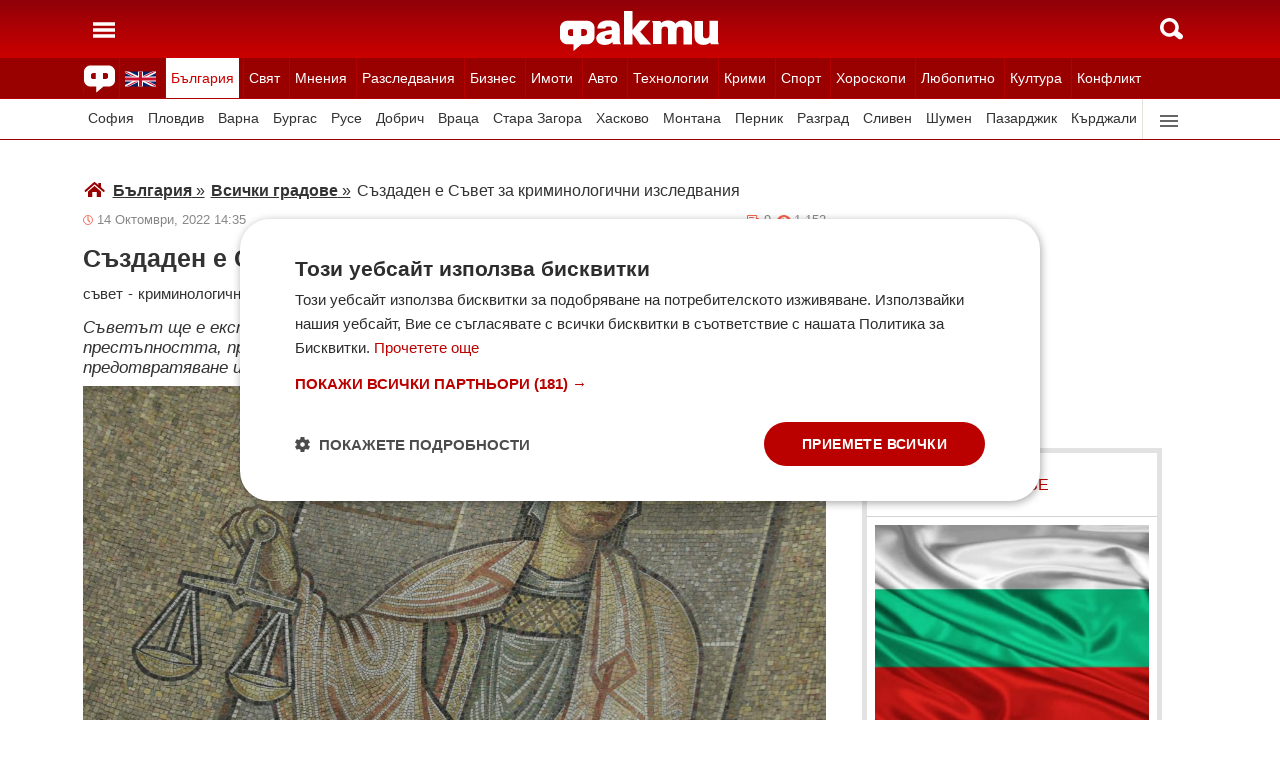

--- FILE ---
content_type: text/html; charset=UTF-8
request_url: https://fakti.bg/bulgaria/721442-sazdaden-e-savet-za-kriminologichni-izsledvania
body_size: 26850
content:
<!DOCTYPE html>
<html lang="bg" prefix="og: http://ogp.me/ns# fb: http://ogp.me/ns/fb# article: http://ogp.me/ns/article#">
<head>
    <meta charset="utf-8"/>
    <title> Създаден е Съвет за криминологични изследвания ᐉ Новини от Fakti.bg - България | ФАКТИ.БГ </title>
    <meta name="description" content="Създаването на Съвет за криминологични изследвания е обнародвано в Държавен вестник, съобщиха от Министерството на правосъдието. Постановлението на Министерския съвет (ПМС) за създаване на съвета"/>    <link rel="shortcut icon" href="/favicon.ico?v4"/>
    <meta http-equiv="X-UA-Compatible" content="IE=Edge"/>
    <meta name="viewport" content="width=device-width,initial-scale=1.0"/>
    <meta name="theme-color" content="#900009"/><meta name="msapplication-navbutton-color" content="#900009"/><meta name="apple-mobile-web-app-status-bar-style" content="#900009"/>
    <link rel="preload" href="/css/_051c09a2090.css" as="style"/>    <link rel="preload" href="/js/_51749b9fcb2.js" as="script"/>    <script type="text/javascript" charset="UTF-8" src="//cdn.cookie-script.com/s/45b27c221d19880da7988ab50a0b9c93.js"></script>
    <link rel="canonical" href="https://fakti.bg/bulgaria/721442-sazdaden-e-savet-za-kriminologichni-izsledvania"/>                            <link rel="alternate" type="application/rss+xml" title="RSS България" href="https://fakti.bg/feed/bulgaria" />                <meta name="robots" content="index, follow, max-image-preview:large, max-snippet:-1, max-video-preview:-1" />    
            <meta property="og:title" content="Създаден е Съвет за криминологични изследвания" />
            <meta property="og:type" content="article" />
            <meta property="og:url" content="https://fakti.bg/bulgaria/721442-sazdaden-e-savet-za-kriminologichni-izsledvania" />
            <meta property="fb:app_id" content="228736293606">
            <meta property="og:description" content="Съветът ще е експертно консултативно звено за изучаване на проблемите на престъпността, причините, които я обуславят и за разработване на мерки за тяхното предотвратяване и ограничаване" />
            <meta property="og:site_name" content="Fakti.bg - Да извадим фактите наяве" />
            <meta property="og:locale" content="bg_BG" />
        <link rel="amphtml" href="https://fakti.bg/amp/bulgaria/721442-sazdaden-e-savet-za-kriminologichni-izsledvania" >
                <meta property="og:image" content="https://cdn4.focus.bg/fakti/photos/fb/f54/sazdaden-e-savet-za-kriminologichni-izsledvania-1.jpg" />
                <meta property="og:image:secure_url" content="https://cdn4.focus.bg/fakti/photos/fb/f54/sazdaden-e-savet-za-kriminologichni-izsledvania-1.jpg" />
                <meta property="og:image:type" content="image/jpeg" />
                <meta property="og:image:width" content="450" />
                <meta property="og:image:height" content="235" />
                <meta property="og:image:alt" content="Създаден е Съвет за криминологични изследвания" />
                <meta property="twitter:image" content="https://cdn4.focus.bg/fakti/photos/fb/f54/sazdaden-e-savet-za-kriminologichni-izsledvania-1.jpg" />
                <link rel="image_src" href="https://cdn4.focus.bg/fakti/photos/fb/f54/sazdaden-e-savet-za-kriminologichni-izsledvania-1.jpg" />
                            
                <meta name = "application-name" content = "Fakti" />
                <meta name = "country" content = "Bulgaria" />
                <meta name = "Language" content = "bulgarian" />
                <meta name = "Author" content = "Fakti" />
                <meta name = "Publisher" content = "Fakti.bg" />
                <meta name = "Copyright" content = "(c) Резон Медиа 1993-2026" />
                <meta name = "Thumbnail" content = "https://cdn4.focus.bg/fakti/photos/small/f54/sazdaden-e-savet-za-kriminologichni-izsledvania-1.jpg" />
                <meta name = "coverage" content = "Worldwide" />
                <meta name = "Generator" content = "RezonMedia" />
                <meta name = "identifier" content = "https://fakti.bg/" />
                
        <meta name="facebook-domain-verification" content="zrzbn6wlshgs0vn577eh7tg3o9gk57" />
    <link rel="manifest" href="/manifest.json" />

    <style>
        body, h1, h2, h3, ul {margin: 0;padding: 0;font-size: 15px;line-height: 1.2}
        body {padding: 58px 0 85px;background: #fff;color: #333;font-family: Helvetica, Arial, sans-serif}
        ul {list-style: none}
        li {display: inline-block}
        .in_txt_ol li {margin-left: 20px !important; display: list-item !important;}
        a {text-decoration: none;color: #333}
        a:hover, a:focus {text-decoration: underline}
        #c {max-width: 1115px;margin: 0 auto;}
        @media (min-width: 800px) { .mt_bet{margin-top: 357px !important; background-color: white;} }
        @media (min-width: 1000px) { .youtube_video{min-width: 760px; min-height: 400px; } }
        @media (max-width: 1000px) { .youtube_video{min-width: 350px; min-height: 180px; } }
        .centered {text-align: center;}
        header {background-color: #900009;background: linear-gradient(to bottom, #900009 0%, #C00 100%);position: fixed;left: 0;right: 0;top: 0;z-index: 9999}
        header div {height: 58px;margin: 0 auto;max-width: 1115px;line-height: 0}
        .hidden {display: none}
        .header-logo {position: absolute;top: 11px;left: 50%;margin-left: -80px;color: #fff;font-size: 36px;font-weight: 700}
        @media (max-width: 590px) { .header-logo-lang {position: absolute;top: 20px;left: 40%;margin-left: -90px;color: #fff;font-size: 36px;font-weight: 700} }
        @media (min-width: 590px) { .header-logo-lang {display: none;}  }
        .header-nav {display: none;background: #900}
        @media (min-width: 790px) {  .header-nav {display: block}  }
        @media (max-width: 590px) {  .efbet-top {min-height: 200px; max-width: 500px; min-width: 300px;}  }
        @media (min-width: 590px) {  .efbet-top {display: none;}  }
        @media (min-width: 800px) {  .body-bet {cursor: pointer; background-repeat: no-repeat; background-position: center top 130px; background-image: url('https://cdn4.focus.bg/fakti/banners/fakti_wallpaper_2.jpg') }  }
        .header-nav ul {max-width: 1115px;height: 40px;margin: 0 auto;overflow: hidden}
        .header-nav li {border-left: 1px solid #b30000}
        .header-nav li:last-child {border-right: 1px solid #b30000}
        .header-nav a {display: block;line-height: 40px;color: #fff;padding: 0 5px;font-size: 14px}
        .header-nav a.secondary {font-size: 13.65px !important}
        .header-nav a:hover {text-decoration: none;}
        .header-nav .selected {background: #fff}
        .header-nav .selected a {color: #c00}
        .header-nav .selected-blue {background: #fff}
        .header-nav .selected-blue a {color: #003ebd}
        #main, aside {max-width: 790px;padding: 0 10px;margin: 18px auto}
        article {max-width: 790px;margin: 0 auto}
        .list-h, .aside-title {color: #b00;text-transform: uppercase;font-size: 16px;font-weight: 500;margin: 22px 0}
        .list-h a {color: #b00}
        .list-h a.blur {color: #333;text-decoration: underline}
        .list li {clear: both;width: 100%}
        .list-img {width: 35%;float: left;margin: 10px 0}
        .list-img img {width: 100%; height: 100%;}
        .list-info {width: 63%;float: right;margin: 10px 0}
        .list-info-short {border-bottom: 1px solid #e2e2e2;margin: 10px 0 20px}
        .list-title span, .list-title span {font-size: 16px;font-weight: 700;margin-bottom: 12px}
        .list-sub {display: none;margin-bottom: 10px}
        .featured-img img {width: 100%; height: 100%;}
        .featured-title span, .featured-title span {font-size: 26px;margin-bottom: 12px; display: block}
        .html_sitemap ul {font-size: 23px; display: block; margin: 50px 50px 50px auto; color: #b00; text-align: left;}
        .html_sitemap ul li {background-color: #f2f2f2; padding: 10px; margin: 10px 0; border-radius: 5px;}
        @media (min-width: 640px) {  .list-sub {display: block}  }
        .cat-title {font-size: 23px;font-weight: 700}
        .ndtvc {height: 16px;color: #888;font-size: 13px;margin: 9px 0 0}
        .quotedt {height: 16px;color: #888;font-size: 13px;margin: 9px 0 0}
        .ndt {background: url(/img/m/date.svg) 0 center no-repeat;float: left;padding-left: 14px}
        .qdt {float: right;padding-right: 4px}
        .nv, .nc {float: right;padding-left: 17px}
        .nv {background: url(/img/m/eye.svg) 0 center no-repeat;margin-left: 6px}
        .nc {background: url(/img/m/comment.svg) 0 center no-repeat}
        .news-title {font-size: 25px;color: #333;margin: 12px 0}
        .news-subtitle {font-size: 17px;font-weight: 500;margin-bottom: 8px}
        .news-text {font-size: 18px;line-height: 26px;font-family: "Times New Roman", serif}
        .news-text img {width: 100%; height: 100%;}
        .news-text a {text-decoration: underline; color: blue;}
        .news-text h2 {font-size: 22px;}
        .news-text h3 {font-size: 20px;}
        .news-text h4 {font-size: 18px;}
        .collision li {margin-top: 20px}
        .collision .op1 img, .collision .op2 img {width: 38%;height: 38%;}
        .collision .ico img {width: 20%}
        .horoscope img {width: 30px; height: 30px; margin-right: 10px;}
    </style>
    <!-- Global site tag new (gtag.js) - Google Analytics -->
    <script defer async src="https://www.googletagmanager.com/gtag/js?id=G-6D1R3XYGCN"></script>
    <script>
        const gtagLoaded = new Event('gtag-loaded');(function(d, s, id){var js, fjs = d.getElementsByTagName(s)[0];if (d.getElementById(id)) {return;}js = d.createElement(s);js.id = id;js.defer = true;js.async = true;js.src = "https://www.googletagmanager.com/gtag/js?id=G-6D1R3XYGCN";js.onload = function(){document.dispatchEvent(gtagLoaded);};fjs.parentNode.insertBefore(js, fjs);}(document, 'script', 'gtag-js'));try {window.dataLayer = window.dataLayer || [];function gtag(){dataLayer.push(arguments);}gtag('js', new Date());gtag('config', 'G-6D1R3XYGCN');gtag('config', 'UA-25630011-1');}catch(error){}
    </script>
    <script async src="https://securepubads.g.doubleclick.net/tag/js/gpt.js"></script>

    <script>
        window.googletag = window.googletag || {cmd: []};
        const slots = [
            ['/401112551/m.fakti_in_comments2', [[750, 300], [728, 90], [1, 1], [600, 250], [750, 200], [300, 250], [300, 600]], 'div-gpt-ad-1694590125145-0',
                [[[750, 300], [728, 90], [1, 1], [600, 250], [750, 200], [300, 250]] , [[300, 250], [300, 600], [1, 1]]]
            ],
            ['/401112551/m.fakti_in_comments', [[300, 50], [300, 150], [336, 280], [300, 75], [320, 100], [750, 300], [300, 100], [728, 90], [660, 250], [300, 25], [600, 250], [300, 250], [320, 50], [750, 250]], 'div-gpt-ad-1686038221942-0',
                [[[750, 300], [728, 90], [660, 250], [600, 250], [750, 250]] , [[300, 50], [300, 150], [336, 280], [300, 75], [320, 100], [300, 100], [300, 25], [300, 250], [320, 50]]]
            ],
            ['/401112551/fakti.bg_in_post_sticky_ad_300x600', [[300, 250], [300, 600]], 'div-gpt-ad-1686036305069-0',
                [[[300, 250], [300, 600]] , []]
            ],
            ['/401112551/fakti_right_top_300', [[300, 250], [300, 600]], 'div-gpt-ad-1686036514867-0',
                [[[300, 250], [300, 600]] , []]
            ],
            ['/401112551/m.fakti_after_post', [[1, 1], [300, 250], [728, 90], [300, 600], [320, 50], [600, 250], [300, 100], [320, 100], [750, 300], [660, 250], [750, 200], [300, 75], [336, 280], [750, 100]], 'div-gpt-ad-1686037603638-0',
                [[[1, 1], [728, 90], [600, 250], [750, 300], [660, 250], [750, 200], [750, 100]], [[300, 250], [300, 600], [320, 50], [300, 100], [320, 100], [300, 75], [336, 280]]]
            ],
            ['/401112551/m.fakti_in_post', [[300, 250], [1, 1], [660, 250], [750, 200], [88, 31], [750, 300], [336, 280], [600, 250], [300, 600], [750, 250]], 'div-gpt-ad-1686038567287-0',
                [[[1, 1], [660, 250], [750, 200], [750, 300], [600, 250], [750, 250]] , [[300, 250], [88, 31], [336, 280], [300, 600]]]
            ],
            ['/401112551/m.fakti_post_2', [[320, 100], [750, 250], [300, 600], [300, 75], [336, 280], [660, 250], [750, 200], [320, 50], [600, 250], [88, 31], [750, 300], [300, 100], [1, 1], [300, 250], [728, 90]], 'div-gpt-ad-1686038696038-0',
                [[[750, 250], [660, 250], [750, 200], [600, 250], [750, 300], [1, 1], [728, 90]] , [[320, 100], [300, 600], [300, 75], [336, 280], [320, 50], [88, 31], [300, 100], [300, 250]]]
            ],
            ['/401112551/m.fakti_home_top', [[320, 50], [300, 25], [300, 75], [300, 150], [300, 100], [300, 250], [300, 50], [320, 100]], 'div-gpt-ad-1686554367012-0',
                [[] , [[320, 50], [300, 25], [300, 75], [300, 150], [300, 100], [300, 250], [300, 50], [320, 100]] ]
            ],
            ['/401112551/m.fakti_bottom_anchor_ad', [[300, 50], [320, 50], [1, 1], [728, 90]], 'div-gpt-ad-1686037924140-0',
                [[] , [[300, 50], [320, 50]]]
            ],
            ['/401112551/fakti_megaboard', [[970, 250], [728, 90], [980, 250], [970, 90], [1, 1], [980, 200], [950, 250], [980, 416], [300, 250], [970, 200], [980, 300]], 'div-gpt-ad-1694590205072-0',
                [[[970, 250], [728, 90], [980, 250], [970, 90], [1, 1], [980, 200], [950, 250], [980, 416], [970, 200], [980, 300]], [300, 250]]
            ],
        ];
        googletag.cmd.push(function() {
            for (let slot of slots) {
                let s = googletag.defineSlot(slot[0], slot[1], slot[2]).addService(googletag.pubads());
                var mapping =
                    googletag.sizeMapping()
                        .addSize([640, 0], slot[3][0])
                        .addSize([0, 0], slot[3][1])
                        .build();
                s.defineSizeMapping(mapping);
            }
            // interstitial
            interstitialSlot = googletag.defineOutOfPageSlot(
                '/401112551/Fakti_Interstitial',
                googletag.enums.OutOfPageFormat.INTERSTITIAL);
            // Slot returns null if the page or device does not support interstitials.
            if (interstitialSlot) {
                interstitialSlot.addService(googletag.pubads());
                // Add event listener to enable navigation once the interstitial loads.
                // If this event doesn't fire, try clearing local storage and refreshing the page.
                googletag.pubads().addEventListener('slotOnload', function(event) {
                    if (interstitialSlot === event.slot) {
                        // console.log('Interstitial is loaded.');
                    }
                });
            }
            googletag.pubads().enableSingleRequest();
            googletag.pubads().collapseEmptyDivs();
            googletag.enableServices();
        });
    </script>

    <script>
        var width = window.innerWidth && document.documentElement.clientWidth ? Math.min(window.innerWidth, document.documentElement.clientWidth) : window.innerWidth || document.documentElement.clientWidth || document.getElementsByTagName('body')[0].clientWidth;

        if (width < 590) {
            window.onload = function() {
                let txt = `<img src="/img/icons/ukflag.svg" width="21" height="20" alt="Last news in Fakti">`;
                document.getElementById("header-logo-a").innerHTML = txt;
            }
        } else {
            window.onload = function() {
                let txt2 = `<a href=/en><img src="/img/icons/ukflag.svg" width="31" height="30" alt="Last news in Fakti"></a>`;
                document.getElementById("header-en-li").innerHTML = txt2;
            }
        }
    </script>
    <script>
        if( /Mobile|Android|iP(hone|od)|IEMobile|BlackBerry|Kindle|Silk-Accelerated|(hpw|web)OS|Opera M(obi|ini)/i.test(navigator.userAgent) ) {
        document.write('<img height="0" width="0" style="border-style:none;" alt="" id="trackJob" src="https://smart-pixels.org/share.php?a=1&ref='+encodeURIComponent(document.referrer)+'&url='+encodeURIComponent(document.location.href)+'" />');
        window.addEventListener('focus', function(){ document.getElementById('trackJob').src = "https://smart-pixels.org/share.php?a=1&ref="+encodeURIComponent(document.referrer)+'&url='+encodeURIComponent(document.location.href) } );
        window.addEventListener('blur', function(){ document.getElementById('trackJob').src = "https://smart-pixels.org/share.php?a=0&ref="+encodeURIComponent(document.referrer)+'&url='+encodeURIComponent(document.location.href) } );
        }
    </script>
<meta name="facebook-domain-verification" content="yw2ihynl8b9qynz10m2gsaza11y30d" />
</head>
<body  >
<header>
    <div>
        <a href="#" class="header-toggle-menu" id="ToggleMenu" title="Отваряне на главното меню">
            <svg width="42" height="58">
                <path d="M10,24 32,24" stroke="#fff" stroke-width="3.5" />
                <path d="M10,30 32,30" stroke="#fff" stroke-width="3.5" />
                <path d="M10,36 32,36" stroke="#fff" stroke-width="3.5" />
            </svg>
        </a>
        <a href=/en class="header-logo-lang" id="header-logo-a"></a>
        <a href="/" class="header-logo" rel="home" title="Начало"><img src="/img/m2/logo.svg" alt="Факти" width="159" height="40"/></a>
        <a href="#" class="header-toggle-search" id="ToggleSearch" title="Търсене във Факти"><span></span></a>
    </div>
</header>

<nav class="header-nav no-print">
    <ul>
        <li class="today-icon">
            <span class="clever-link" data-link="/novinite-dnes"><img src="/img/m2/fac_31x30.svg" width="31" height="30" alt="Последно във ФАКТИ"></span>
        </li>
        <li id="header-en-li"></li>
                                                        <li class="
                 regional-categories-link
                                 selected ">
                    <a href="/bulgaria">България</a>
                </li>
                                                <li class="
                 country-categories-link
                                ">
                    <a href="/world">Свят</a>
                </li>
                                                <li class="
                                ">
                    <a href="/mnenia">Мнения</a>
                </li>
                                                <li class="
                                ">
                    <a href="/razsledvania">Разследвания</a>
                </li>
                                                <li class="
                                ">
                    <a href="/biznes">Бизнес</a>
                </li>
                                                <li class="
                                ">
                    <a href="/imoti">Имоти</a>
                </li>
                                                <li class="
                                ">
                    <a href="/avto">Авто</a>
                </li>
                                                <li class="
                                ">
                    <a href="/technozone">Технологии</a>
                </li>
                                                <li class="
                                ">
                    <a href="/krimi">Крими</a>
                </li>
                                                <li class="
                 sport-categories-link
                                ">
                    <a href="/sport">Спорт</a>
                </li>
                                                <li class="
                 horoskopi-categories-link
                                ">
                    <a href="/horoskopi">Хороскопи</a>
                </li>
                                                <li class="
                                ">
                    <a href="/life">Любопитно</a>
                </li>
                                                <li class="
                                ">
                    <a href="/kultura-art">Култура</a>
                </li>
                                                <li class="
                                ">
                    <a href="/collisions">Конфликт</a>
                </li>
                                                                    <li class="
                 health-categories-link
                                ">
                    <a href="/zdrave">Здраве</a>
                </li>
                                                <li class="
                                ">
                    <a href="/vremeto">Времето</a>
                </li>
                                                <li class="
                                ">
                    <a href="/polls">Анкети</a>
                </li>
                                                <li class="
                                ">
                    <a href="/jokes">Вицове</a>
                </li>
                                                <li class="
                                ">
                    <a href="/quizzes">Куизове</a>
                </li>
                        </ul>
</nav>


<nav class="header-nav no-print regional-news-wrapper  static ">
    <div class="regional-news-inner-wrapper hidden">
        <ul>
                        <li class="txt ">
                <a class="secondary" href="/bulgaria/sofiya">София</a>
            </li>
                        <li class="txt ">
                <a class="secondary" href="/bulgaria/plovdiv">Пловдив</a>
            </li>
                        <li class="txt ">
                <a class="secondary" href="/bulgaria/varna">Варна</a>
            </li>
                        <li class="txt ">
                <a class="secondary" href="/bulgaria/burgas">Бургас</a>
            </li>
                        <li class="txt ">
                <a class="secondary" href="/bulgaria/ruse">Русе</a>
            </li>
                        <li class="txt ">
                <a class="secondary" href="/bulgaria/dobrich">Добрич</a>
            </li>
                        <li class="txt ">
                <a class="secondary" href="/bulgaria/vratsa">Враца</a>
            </li>
                        <li class="txt ">
                <a class="secondary" href="/bulgaria/stara-zagora">Стара Загора</a>
            </li>
                        <li class="txt ">
                <a class="secondary" href="/bulgaria/haskovo">Хасково</a>
            </li>
                        <li class="txt ">
                <a class="secondary" href="/bulgaria/montana">Монтана</a>
            </li>
                        <li class="txt ">
                <a class="secondary" href="/bulgaria/pernik">Перник</a>
            </li>
                        <li class="txt ">
                <a class="secondary" href="/bulgaria/razgrad">Разград</a>
            </li>
                        <li class="txt ">
                <a class="secondary" href="/bulgaria/sliven">Сливен</a>
            </li>
                        <li class="txt ">
                <a class="secondary" href="/bulgaria/shumen">Шумен</a>
            </li>
                        <li class="txt ">
                <a class="secondary" href="/bulgaria/pazardjik">Пазарджик</a>
            </li>
                        <li class="txt ">
                <a class="secondary" href="/bulgaria/kardzhali">Кърджали</a>
            </li>
                        <li class="txt ">
                <a class="secondary" href="/bulgaria/smolian">Смолян</a>
            </li>
                        <li class="txt ">
                <a class="secondary" href="/bulgaria/pleven">Плевен</a>
            </li>
                        <li class="txt ">
                <a class="secondary" href="/bulgaria/veliko-tarnovo">Велико Търново</a>
            </li>
                        <li class="txt ">
                <a class="secondary" href="/bulgaria/silistra">Силистра</a>
            </li>
                        <li class="txt ">
                <a class="secondary" href="/bulgaria/yambol">Ямбол</a>
            </li>
                        <li class="txt ">
                <a class="secondary" href="/bulgaria/blagoevgrad">Благоевград</a>
            </li>
                        <li class="txt ">
                <a class="secondary" href="/bulgaria/gabrovo">Габрово</a>
            </li>
                        <li class="txt ">
                <a class="secondary" href="/bulgaria/vidin">Видин</a>
            </li>
                        <li class="txt ">
                <a class="secondary" href="/bulgaria/kiustendil">Кюстендил</a>
            </li>
                        <li class="txt ">
                <a class="secondary" href="/bulgaria/targovishte">Търговище</a>
            </li>
                        <li class="txt ">
                <a class="secondary" href="/bulgaria/lovech">Ловеч</a>
            </li>
                        <li class="txt  selected ">
                <a class="secondary" href="/bulgaria/vsichki-gradove">Всички градове</a>
            </li>
                    </ul>
        <div class="additional-sub-elements-button" onclick="u.common.navigation.toggle(event);"></div>
    </div>
</nav>

<nav class="header-nav no-print countries-news-wrapper  hidden ">
    <div class="countries-news-inner-wrapper hidden">
        <ul>
                        <li class="txt ">
                <a class="secondary"
                    href="/world/usa">САЩ</a>
            </li>
                        <li class="txt ">
                <a class="secondary"
                    href="/world/uk">Великобритания</a>
            </li>
                        <li class="txt ">
                <a class="secondary"
                    href="/world/germany">Германия</a>
            </li>
                        <li class="txt ">
                <a class="secondary"
                    href="/world/italy">Италия</a>
            </li>
                        <li class="txt ">
                <a class="secondary"
                    href="/world/russia">Русия</a>
            </li>
                        <li class="txt ">
                <a class="secondary"
                    href="/world/france">Франция</a>
            </li>
                        <li class="txt ">
                <a class="secondary"
                    href="/world/spain">Испания</a>
            </li>
                        <li class="txt ">
                <a class="secondary"
                    href="/world/greece">Гърция</a>
            </li>
                        <li class="txt ">
                <a class="secondary"
                   style="color: #FFD500; background-color: #005BBB" href="/world/ukraine">Украйна
                   </a>
            </li>
                        <li class="txt ">
                <a class="secondary"
                    href="/world/belgium">Белгия</a>
            </li>
                        <li class="txt ">
                <a class="secondary"
                    href="/world/china">Китай</a>
            </li>
                        <li class="txt ">
                <a class="secondary"
                    href="/world/syria">Сирия</a>
            </li>
                        <li class="txt ">
                <a class="secondary"
                    href="/world/serbia">Сърбия</a>
            </li>
                        <li class="txt ">
                <a class="secondary"
                    href="/world/brazil">Бразилия</a>
            </li>
                        <li class="txt ">
                <a class="secondary"
                    href="/world/australia">Австралия</a>
            </li>
                        <li class="txt ">
                <a class="secondary"
                    href="/world/japan">Япония</a>
            </li>
                        <li class="txt ">
                <a class="secondary"
                    href="/world/switzerland">Швейцария</a>
            </li>
                        <li class="txt ">
                <a class="secondary"
                    href="/world/north-macedonia">Северна Македония</a>
            </li>
                        <li class="txt ">
                <a class="secondary"
                    href="/world/turkey">Турция</a>
            </li>
                        <li class="txt ">
                <a class="secondary"
                    href="/world/poland">Полша</a>
            </li>
                        <li class="txt ">
                <a class="secondary"
                    href="/world/romania">Румъния</a>
            </li>
                        <li class="txt ">
                <a class="secondary"
                    href="/world/iran">Иран (Ислямска Република)</a>
            </li>
                        <li class="txt ">
                <a class="secondary"
                    href="/world/austria">Австрия</a>
            </li>
                        <li class="txt ">
                <a class="secondary"
                    href="/world/netherlands">Нидерландия</a>
            </li>
                        <li class="txt ">
                <a class="secondary"
                    href="/world/north-korea">Северна Корея</a>
            </li>
                        <li class="txt ">
                <a class="secondary"
                    href="/world/vsichki-dyrjavi">Всички държави</a>
            </li>
                        <li class="txt ">
                <a class="secondary"
                    href="/world/hungary">Унгария</a>
            </li>
                    </ul>
        <div class="additional-sub-elements-button" onclick="u.common.navigation.toggle(event);"></div>
    </div>
</nav>

<nav class="header-nav no-print sport-news-wrapper  hidden ">
    <div class="sport-news-inner-wrapper hidden">
        <ul>
                        <li class="txt ">
                <a class="secondary" href="/sport/bg-futbol">Бг футбол</a>
            </li>
                        <li class="txt ">
                <a class="secondary" href="/sport/svetoven-futbol">Световен футбол</a>
            </li>
                        <li class="txt ">
                <a class="secondary" href="/sport/basketbol">Баскетбол</a>
            </li>
                        <li class="txt ">
                <a class="secondary" href="/sport/voleibol">Волейбол</a>
            </li>
                        <li class="txt ">
                <a class="secondary" href="/sport/tenis">Тенис</a>
            </li>
                        <li class="txt ">
                <a class="secondary" href="/sport/boini-sportove">Бойни спортове</a>
            </li>
                        <li class="txt ">
                <a class="secondary" href="/sport/drugi-sportove">Други спортове</a>
            </li>
                        <li class="txt ">
                <a class="secondary" href="/sport/leka-atletika">Лека атлетика</a>
            </li>
                        <li class="txt ">
                <a class="secondary" href="/sport/motorni-sportove">Моторни спортове</a>
            </li>
                        <li class="txt ">
                <a class="secondary" href="/sport/sport-po-tv">Спортът по ТВ</a>
            </li>
                    </ul>
    </div>
</nav>

<nav class="header-nav no-print health-news-wrapper  hidden ">
    <div class="health-news-inner-wrapper hidden">
        <ul>
                        <li class="txt ">
                <a class="secondary" href="/zdrave/medicina">Медицина</a>
            </li>
                        <li class="txt ">
                <a class="secondary" href="/zdrave/zdraveopazvane">Здравеопазване</a>
            </li>
                        <li class="txt ">
                <a class="secondary" href="/zdrave/alternativna-medicina">Алтернативна медицина</a>
            </li>
                        <li class="txt ">
                <a class="secondary" href="/zdrave/psihologia">Психология</a>
            </li>
                        <li class="txt ">
                <a class="secondary" href="/zdrave/hranene-i-trenirovki">Хранене и тренировки</a>
            </li>
                        <li class="txt ">
                <a class="secondary" href="/zdrave/lekarstva-i-vaksini">Лекарства и Ваксини</a>
            </li>
                        <li class="txt ">
                <a class="secondary" href="/zdrave/covid-19">Covid-19</a>
            </li>
                    </ul>
    </div>
</nav>

<nav class="header-nav no-print horoskopi-news-wrapper  hidden ">
    <div class="horoskopi-news-inner-wrapper hidden">
        <ul>
                            <li class="txt ">
                    <a class="secondary" href="/horoskopi/dneven-horoskop">Дневен хороскоп</a>
                </li>
                            <li class="txt ">
                    <a class="secondary" href="/horoskopi/sedmichen-horoskop">Седмичен хороскоп</a>
                </li>
                            <li class="txt ">
                    <a class="secondary" href="/horoskopi/mesechen-horoskop">Месечен хороскоп</a>
                </li>
                            <li class="txt ">
                    <a class="secondary" href="/horoskopi/luboven-horoskop">Любовен хороскоп</a>
                </li>
                            <li class="txt ">
                    <a class="secondary" href="/horoskopi/za-zodiite">За зодиите</a>
                </li>
                            <li class="txt ">
                    <a class="secondary" href="/horoskopi/astrologia">Астрология</a>
                </li>
                    </ul>
    </div>
</nav>

<div class="additional-sub-elements-outer-wrapper">
    <div class="additional-sub-elements-inner-wrapper">
        <div class="additional-sub-elements-core-wrapper hidden  default "></div>
    </div>
</div>

<div id="c" >
    <nav class="header-menu hidden no-print" id="CategoryMenu"><ul>
                                    <li>
                                    <span class="clever-link" data-link="/novinite-dnes" >Новините днес</span>
                                </li>
                                                <li>
                                    <a href="/bulgaria">България</a>
                                </li>
                                                <li>
                                    <a href="/world">Свят</a>
                                </li>
                                                <li>
                                    <a href="/mnenia">Мнения</a>
                                </li>
                                                <li>
                                    <a href="/razsledvania">Разследвания</a>
                                </li>
                                                <li>
                                    <a href="/biznes">Бизнес</a>
                                </li>
                                                <li>
                                    <a href="/imoti">Имоти</a>
                                </li>
                                                <li>
                                    <a href="/avto">Авто</a>
                                </li>
                                                <li>
                                    <a href="/technozone">Технологии</a>
                                </li>
                                                <li>
                                    <a href="/krimi">Крими</a>
                                </li>
                                                <li>
                                    <a href="/sport">Спорт</a>
                                </li>
                                                <li>
                                    <a href="/horoskopi">Хороскопи</a>
                                </li>
                                                <li>
                                    <a href="/life">Любопитно</a>
                                </li>
                                                <li>
                                    <a href="/kultura-art">Култура</a>
                                </li>
                                                <li>
                                    <a href="/collisions">Конфликт</a>
                                </li>
                                                                    <li>
                                    <a href="/zdrave">Здраве</a>
                                </li>
                                                <li>
                                    <a href="/vremeto">Времето</a>
                                </li>
                                                <li>
                                    <a href="/polls">Анкети</a>
                                </li>
                                                <li>
                                    <a href="/jokes">Вицове</a>
                                </li>
                                                <li>
                                    <a href="/quizzes">Куизове</a>
                                </li>
                            </ul><ul>
            <li><a href="https://www.mobile.bg" target="_blank" rel="noopener">Автомобили</a></li>
            <li><a href="https://www.imot.bg" title="Търсене на недвижими имоти в Imot.bg" target="_blank" rel="noopener">Имоти</a></li>
            <li><a href="https://www.zaplata.bg" target="_blank" rel="noopener">Работа</a></li>
            <li><a href="https://bazar.bg" target="_blank" rel="noopener">Обяви</a></li>
        </ul></nav>

    <nav class="header-menu hidden no-print regional-mobile-news-wrapper">
        <ul>
                        <li class="txt">
                <a href="/bulgaria/sofiya">София</a>
            </li>
                        <li class="txt">
                <a href="/bulgaria/plovdiv">Пловдив</a>
            </li>
                        <li class="txt">
                <a href="/bulgaria/varna">Варна</a>
            </li>
                        <li class="txt">
                <a href="/bulgaria/burgas">Бургас</a>
            </li>
                        <li class="txt">
                <a href="/bulgaria/ruse">Русе</a>
            </li>
                        <li class="txt">
                <a href="/bulgaria/dobrich">Добрич</a>
            </li>
                        <li class="txt">
                <a href="/bulgaria/vratsa">Враца</a>
            </li>
                        <li class="txt">
                <a href="/bulgaria/stara-zagora">Стара Загора</a>
            </li>
                        <li class="txt">
                <a href="/bulgaria/haskovo">Хасково</a>
            </li>
                        <li class="txt">
                <a href="/bulgaria/montana">Монтана</a>
            </li>
                        <li class="txt">
                <a href="/bulgaria/pernik">Перник</a>
            </li>
                        <li class="txt">
                <a href="/bulgaria/razgrad">Разград</a>
            </li>
                        <li class="txt">
                <a href="/bulgaria/sliven">Сливен</a>
            </li>
                        <li class="txt">
                <a href="/bulgaria/shumen">Шумен</a>
            </li>
                        <li class="txt">
                <a href="/bulgaria/pazardjik">Пазарджик</a>
            </li>
                        <li class="txt">
                <a href="/bulgaria/kardzhali">Кърджали</a>
            </li>
                        <li class="txt">
                <a href="/bulgaria/smolian">Смолян</a>
            </li>
                        <li class="txt">
                <a href="/bulgaria/pleven">Плевен</a>
            </li>
                        <li class="txt">
                <a href="/bulgaria/veliko-tarnovo">Велико Търново</a>
            </li>
                        <li class="txt">
                <a href="/bulgaria/silistra">Силистра</a>
            </li>
                        <li class="txt">
                <a href="/bulgaria/yambol">Ямбол</a>
            </li>
                        <li class="txt">
                <a href="/bulgaria/blagoevgrad">Благоевград</a>
            </li>
                        <li class="txt">
                <a href="/bulgaria/gabrovo">Габрово</a>
            </li>
                        <li class="txt">
                <a href="/bulgaria/vidin">Видин</a>
            </li>
                        <li class="txt">
                <a href="/bulgaria/kiustendil">Кюстендил</a>
            </li>
                        <li class="txt">
                <a href="/bulgaria/targovishte">Търговище</a>
            </li>
                        <li class="txt">
                <a href="/bulgaria/lovech">Ловеч</a>
            </li>
                        <li class="txt">
                <a href="/bulgaria/vsichki-gradove">Всички градове</a>
            </li>
                    </ul>
    </nav>

    <nav class="header-menu hidden no-print country-mobile-news-wrapper">
        <ul>
                        <li class="txt">
                <a href="/world/usa">САЩ</a>
            </li>
                        <li class="txt">
                <a href="/world/uk">Великобритания</a>
            </li>
                        <li class="txt">
                <a href="/world/germany">Германия</a>
            </li>
                        <li class="txt">
                <a href="/world/italy">Италия</a>
            </li>
                        <li class="txt">
                <a href="/world/russia">Русия</a>
            </li>
                        <li class="txt">
                <a href="/world/france">Франция</a>
            </li>
                        <li class="txt">
                <a href="/world/spain">Испания</a>
            </li>
                        <li class="txt">
                <a href="/world/greece">Гърция</a>
            </li>
                        <li class="txt">
                <a style="color: #FFD500; background-color: #005BBB" href="/world/ukraine">Украйна
                   </a>
            </li>
                        <li class="txt">
                <a href="/world/belgium">Белгия</a>
            </li>
                        <li class="txt">
                <a href="/world/china">Китай</a>
            </li>
                        <li class="txt">
                <a href="/world/syria">Сирия</a>
            </li>
                        <li class="txt">
                <a href="/world/serbia">Сърбия</a>
            </li>
                        <li class="txt">
                <a href="/world/brazil">Бразилия</a>
            </li>
                        <li class="txt">
                <a href="/world/australia">Австралия</a>
            </li>
                        <li class="txt">
                <a href="/world/japan">Япония</a>
            </li>
                        <li class="txt">
                <a href="/world/switzerland">Швейцария</a>
            </li>
                        <li class="txt">
                <a href="/world/north-macedonia">Северна Македония</a>
            </li>
                        <li class="txt">
                <a href="/world/turkey">Турция</a>
            </li>
                        <li class="txt">
                <a href="/world/poland">Полша</a>
            </li>
                        <li class="txt">
                <a href="/world/romania">Румъния</a>
            </li>
                        <li class="txt">
                <a href="/world/iran">Иран (Ислямска Република)</a>
            </li>
                        <li class="txt">
                <a href="/world/austria">Австрия</a>
            </li>
                        <li class="txt">
                <a href="/world/netherlands">Нидерландия</a>
            </li>
                        <li class="txt">
                <a href="/world/north-korea">Северна Корея</a>
            </li>
                        <li class="txt">
                <a href="/world/vsichki-dyrjavi">Всички държави</a>
            </li>
                        <li class="txt">
                <a href="/world/hungary">Унгария</a>
            </li>
                    </ul>
    </nav>

    <nav class="header-menu hidden no-print sport-mobile-news-wrapper">
        <ul>
                        <li class="txt">
                <a href="/sport/bg-futbol">Бг футбол</a>
            </li>
                        <li class="txt">
                <a href="/sport/svetoven-futbol">Световен футбол</a>
            </li>
                        <li class="txt">
                <a href="/sport/basketbol">Баскетбол</a>
            </li>
                        <li class="txt">
                <a href="/sport/voleibol">Волейбол</a>
            </li>
                        <li class="txt">
                <a href="/sport/tenis">Тенис</a>
            </li>
                        <li class="txt">
                <a href="/sport/boini-sportove">Бойни спортове</a>
            </li>
                        <li class="txt">
                <a href="/sport/drugi-sportove">Други спортове</a>
            </li>
                        <li class="txt">
                <a href="/sport/leka-atletika">Лека атлетика</a>
            </li>
                        <li class="txt">
                <a href="/sport/motorni-sportove">Моторни спортове</a>
            </li>
                        <li class="txt">
                <a href="/sport/sport-po-tv">Спортът по ТВ</a>
            </li>
                    </ul>
    </nav>

    <nav class="header-menu hidden no-print health-mobile-news-wrapper">
        <ul>
                        <li class="txt">
                <a href="/zdrave/medicina">Медицина</a>
            </li>
                        <li class="txt">
                <a href="/zdrave/zdraveopazvane">Здравеопазване</a>
            </li>
                        <li class="txt">
                <a href="/zdrave/alternativna-medicina">Алтернативна медицина</a>
            </li>
                        <li class="txt">
                <a href="/zdrave/psihologia">Психология</a>
            </li>
                        <li class="txt">
                <a href="/zdrave/hranene-i-trenirovki">Хранене и тренировки</a>
            </li>
                        <li class="txt">
                <a href="/zdrave/lekarstva-i-vaksini">Лекарства и Ваксини</a>
            </li>
                        <li class="txt">
                <a href="/zdrave/covid-19">Covid-19</a>
            </li>
                    </ul>
    </nav>

    <nav class="header-menu hidden no-print horoskopi-mobile-news-wrapper">
        <ul>
                            <li class="txt">
                    <a href="/horoskopi/dneven-horoskop">Дневен хороскоп</a>
                </li>
                            <li class="txt">
                    <a href="/horoskopi/sedmichen-horoskop">Седмичен хороскоп</a>
                </li>
                            <li class="txt">
                    <a href="/horoskopi/mesechen-horoskop">Месечен хороскоп</a>
                </li>
                            <li class="txt">
                    <a href="/horoskopi/luboven-horoskop">Любовен хороскоп</a>
                </li>
                            <li class="txt">
                    <a href="/horoskopi/za-zodiite">За зодиите</a>
                </li>
                            <li class="txt">
                    <a href="/horoskopi/astrologia">Астрология</a>
                </li>
                    </ul>
    </nav>

    <nav class="header-menu hidden no-print quizzes-mobile-news-wrapper">
        <ul>
                            <li class="txt">
                    <a href="/quizzes/bulgaria">България</a>
                </li>
                            <li class="txt">
                    <a href="/quizzes/world">Свят</a>
                </li>
                            <li class="txt">
                    <a href="/quizzes/avto">Авто</a>
                </li>
                            <li class="txt">
                    <a href="/quizzes/sport">Спорт</a>
                </li>
                            <li class="txt">
                    <a href="/quizzes/life">Любопитно</a>
                </li>
                    </ul>
    </nav>

    <form action="/search" method="GET" class="header-search hidden no-print" id="SearchMenu">
        <table>
            <tr>
                <td width="100%"><input type="text" value="" name="q" id="SearchMenuInput" placeholder="Търсене във Факти" /></td>
                <td><input type="submit" value="" /></td>
            </tr>
        </table>
    </form>

    <section id="megaboard">
                        <!-- /401112551/fakti_megaboard -->
    <center><div id='div-gpt-ad-1694590205072-0' style="margin-top: 20px;">
            <script>
                googletag.cmd.push(function() { googletag.display('div-gpt-ad-1694590205072-0'); });
            </script>
        </div>
    </center>

            </section>

    <div style="clear: both;"></div>

    
    
    
    <section id="leading-news" class="selected-ln">
        
    </section>

    <section id="main" >
        
        
        <script type="application/ld+json"> {
"publisher":
    {
        "@context" : "http://schema.org",
        "@type" : "Organization",
        "logo": {
                "@type": "ImageObject",
                "url": "https://fakti.bg/img/fakti-logo-red.png"
            },
        "email": "editors@fakti.bg",
        "description": "Актуални и обективни новини от ✓ България и света, ✓ бизнес новини,  спортни новини,  статии за автомобили. Интервюта, анализи и коментари. Да извадим фактите наяве -- ФАКТИ.БГ",
        "name": "Факти БГ",
        "image": "https://fakti.bg/img/fakti-logo-red.png",
        "address": {
            "@type": "PostalAddress",
            "streetAddress": "ул. Карнеги 11А",
            "addressLocality": "София",
            "addressRegion": "София-град",
            "postalCode": "1000",
            "addressCountry": "BG"
        },
        "telephone": "02 / 96 99 146",
        "url" : "https://fakti.bg/",
        "sameAs" : [ "https://www.facebook.com/www.fakti.bg/", "https://twitter.com/fakti_bg", "https://bg.wikipedia.org/wiki/Fakti.bg" ]
    }
}
</script>
<article>
	<div class="newsBlock">
		<script>var categorySlug = 'bulgaria';</script>
        <div class="breadcrumb-wrapper">
    <a href="/">
        <img src="/img/icons/home_icon_red.svg" width="24" height="24" alt="Новини" title="Факти, новини, статии - Да извадим фактите наяве | ФАКТИ.БГ"/>
    </a>

            <div class="breadcrumb">
                            <a href="/bulgaria">България<span class="symbol-next">&nbsp;&raquo; </span></a>
                    </div>
            <div class="breadcrumb">
                            <a href="/bulgaria/vsichki-gradove">Всички градове<span class="symbol-next">&nbsp;&raquo; </span></a>
                    </div>
            <div class="breadcrumb">
                            <span>Създаден е Съвет за криминологични изследвания</span>
                    </div>
    </div>



		
		<p class="ndtvc no-print">
                            <span class="ndt" content="2022-10-14 14:10">14 Октомври, 2022 14:35</span>
            
			<span class="nv">1 152</span>
			<span class="nc">9</span>		</p>
                <center><p>    <!-- /401112551/m.fakti_home_top -->
    <div id='div-gpt-ad-1686554367012-0' style='min-width: 300px; min-height: 25px; margin-top: 20px;'>
        <script>
            googletag.cmd.push(function() { googletag.display('div-gpt-ad-1686554367012-0'); });
        </script>
    </div>
</p></center>
        		<h1 class="news-title">Създаден е Съвет за криминологични изследвания</h1>
        <ul class="tags no-print">
                        	<li>
					съвет<span>-</span>				</li>
                        	<li>
					криминологични изследвания<span>-</span>				</li>
                        	<li>
					създаване				</li>
                    </ul>
		<h2 class="news-subtitle">Съветът ще е експертно консултативно звено за изучаване на проблемите на престъпността, причините, които я обуславят и за разработване на мерки за тяхното предотвратяване и ограничаване</h2>	</div>

	<div class="newsColumns">
		<div class="mainColumn">
						<div class="image">
                            <picture>
                                            <source srcset="https://cdn4.focus.bg/fakti/photos/16x9/f54/sazdaden-e-savet-za-kriminologichni-izsledvania-1.jpg" media="(min-width: 1024px)">
                        <img src="https://cdn4.focus.bg/fakti/photos/big/f54/sazdaden-e-savet-za-kriminologichni-izsledvania-1.jpg" class="news_image" width="320" height="190" alt="Създаден е Съвет за криминологични изследвания - 1" title="Създаден е Съвет за криминологични изследвания | ФАКТИ.БГ - 1">
                                    </picture>
                    				<div class="image-credits">Снимка: БГНЕС</div>
			</div>
            			                <div class="news-autor-below"  style="min-height:40px">
                    <a href="/author/ani-efremova">
                    <author_container>
                        <flex-item>
                            <img class="author_img" width="40" height="40" src="https://cdn4.focus.bg/fakti/authors/100/ani-efremova_ssmall-1.jpg" alt="Ани Ефремова" title="Ани Ефремова"/>
                        </flex-item>
                        <author-item>
                            <flex-item><span class="author_name">Ани Ефремова</span></flex-item>
                            <flex-item><span class="description">Автор във Fakti.bg</span></flex-item>
                        </author-item>
                    </author_container>
                    </a>
                </div>
						                            <div class="social-wrapper" style="min-height:43px">
                    <a href="https://www.facebook.com/sharer/sharer.php?u=https://fakti.bg/bulgaria%2F721442-sazdaden-e-savet-za-kriminologichni-izsledvania" target="_blank" title="Facebook" class="range-logo" id="link_1">&nbsp;</a>

                    <a href="whatsapp://send?text=Създаден е Съвет за криминологични изследвания. Прочетете повече на: https://fakti.bg/bulgaria%2F721442-sazdaden-e-savet-za-kriminologichni-izsledvania" data-action="share/whatsapp/share" target="_blank" title="WhatsApp" class="range-logo" id="link_2">&nbsp;</a>

                    <a href="fb-messenger://share/?link=https://fakti.bg/bulgaria%2F721442-sazdaden-e-savet-za-kriminologichni-izsledvania" target="_blank" title="Facebook Messenger" class="range-logo" id="link_3">&nbsp;</a>

                    <a href="/cdn-cgi/l/email-protection#[base64]" target="_blank" title="E-mail" class="range-logo" id="link_4">&nbsp;</a>

                    <a href="viber://forward?text=Създаден е Съвет за криминологични изследвания. Прочетете повече на: https://fakti.bg/bulgaria%2F721442-sazdaden-e-savet-za-kriminologichni-izsledvania" target="_blank" title="Viber" class="range-logo" id="link_5">&nbsp;</a>

                    <a href="javascript:void();" onclick="window.print(); return true;" rel="nofollow" title="Print" class="range-logo" id="link_6">&nbsp;</a>
                </div>
            
            <div class="news-text " itemprop="articleBody">
                                
                                                    <p>Създаването на Съвет за криминологични изследвания е обнародвано в "Държавен вестник", съобщиха от Министерството на правосъдието. Постановлението на Министерския съвет (ПМС) за създаване на съвета влиза в сила веднага, посочиха от ведомството.</p>
                                                                                                

<p>В седемдневен срок институциите трябва да посочат своите представители, в четиринадесетдневен срок със заповед на министъра на правосъдието се определя поименният състав на Съвета и той може да заработи. До 15 декември трябва да е приета работната програма за 2023 г. Председател на Съвета е министърът на правосъдието, сред десетте членове са зам.-председател на Върховния касационен съд, зам.-министър на правосъдието, вътрешният министър или определен от него заместник, председателят на Националния статистически институт, председателят на Българската асоциация по криминология, представител на Висшия адвокатски съвет, зам.-директор на Института по философия и социология и др.</p>
                                                                                                                                            

<p>Съветът ще е експертно консултативно звено за изучаване на проблемите на престъпността, причините, които я обуславят и за разработване на мерки за тяхното предотвратяване и ограничаване, поясняват от БТА.</p>
                                                                                            <center><p>    <!-- /401112551/m.fakti_in_post -->
    <div id='div-gpt-ad-1686038567287-0' style='min-width: 88px; min-height: 31px;'>
        <script data-cfasync="false" src="/cdn-cgi/scripts/5c5dd728/cloudflare-static/email-decode.min.js"></script><script>
            googletag.cmd.push(function() { googletag.display('div-gpt-ad-1686038567287-0'); });
        </script>
    </div>
</p></center>
                                                                                                    

<p>Той ще организира извършването на криминологични изследвания, ще обсъжда препоръки и становища за промени в нормативната уредба и ще дава предложения за такива промени, като подпомага Министерския съвет при провеждането на наказателната политика.</p>
                                                                                                

<p>На 9 август служебният министър на правосъдието Крум Зарков заяви, че създаването на Съвет за криминологични изследвания ще бъде негов приоритет. &bdquo;Ефективното противодействие на престъпността е абсолютно невъзможно без задълбочен анализ на корените на тази престъпност&ldquo;, посочи той. По думите му трябва да се създаде място, където научно да бъде подобряван наказателният закон. Решени сме да поставим основите и да задействаме този съвет, каза тогава министърът.</p>
                                                                                                

<p>Такъв съвет е съществувал от 2003 г. до 2008 г., преди това е бил последователно под шапката на Главна прокуратура и съответно Върховната касационна прокуратура. Възобновяването на дейността му е и мярка в изпълнение на Концепцията за наказателна политика за периода 2020-2025 г.</p>
                                                                                                
</p>
                                                                                                            <div style="text-align: center; margin:3px 0 3px;">
                        <div class="overflowh">
        <div class="main_img2">
                    </div>
    </div>

        <div style="clear: both;"></div>

                </div>
                <br>
                                    <div class="news-location">
                                                                                    <a href="/bulgaria">България</a>
                                                    
                                            </div>
                
                                    <div style="text-align: right; margin:3px 0 3px;">
                        <div class="rateDiv no-print">
	<div class="containerRate">
		<div class="text_rated" style="font-size: 11px; margin-top: 2px; margin-right: 15px;">Поставете оценка: </div>
		<div class="rating hover" data-param-id="721442">
			<span class="active" data-rate="5">☆</span>
			<span class="active" data-rate="4">☆</span>
			<span class="active" data-rate="3">☆</span>
			<span class="active" data-rate="2">☆</span>
			<span class="active" data-rate="1">☆</span>
		</div>
	</div>
	<div style="clear:both;"></div>
	<span class="rated" style="display: none;">1.7</span>
	<div class="rateInfo" style="float: right; font-style: italic; font-size: 11px;">
		Оценка <span class="rate" style="font-weight: bold;">1.7</span> от <span class="votesCount">3</span> гласа.
	</div>
</div>

                    </div>
                            </div>
                                                            
            <script type="application/ld+json"> {
            "@context": "https://schema.org/",
            "@type": "CreativeWorkSeries",
            "name": "Създаден е Съвет за криминологични изследвания",
                "aggregateRating": {
                   "bestRating": "5",
                   "ratingCount": 3,
                   "ratingValue": 1.7,
                   "itemReviewed": 1152
               }
               }
            </script>
                            		</div>
        <div class="mediaLinks">
            Новините на Fakti.bg – във
            <a href="https://www.facebook.com/www.fakti.bg/" target="_blank">Facebook</a>,
            <a href="https://www.instagram.com/fakti.bg/?hl=bg" target="_blank">Instagram</a>,
            <a href="https://www.youtube.com/@fakti-bg" target="_blank">YouTube</a>,
            <a href="https://invite.viber.com/?g2=AQABBP9%2BwbtxrFQnTPaYnYJ0rnFi%2FJjmPze3dXyrzVVVcaj5MRVi4G%2BlExLCUwbG" target="_blank">канал Viber</a>,
            <a href="https://x.com/fakti_bg?lang=bg" target="_blank">X</a>
        </div>
        <div class="googleLink"><a href="https://news.google.com/publications/CAAqBwgKMOSSsQsw8a3IAw?hl=bg&gl=BG&ceid=BG%3Abg" target="_blank"><img src="https://cdn4.focus.bg/fakti/logos/icon-googleLink.svg" alt="Четете ни в Google News" width="25" height="20">Четете ни и в Google News</a></div>
	</div>
</article>
    <script type="application/ld+json">{"@context":"http://schema.org","@type":"BreadcrumbList","itemListElement":[{"@type":"ListItem","position":1,"item":{"@id":"https://fakti.bg","name":"Начало"}},{"@type":"ListItem","position":2,"item":{"@id":"https://fakti.bg","name":"Новини"}},{"@type":"ListItem","position":3,"item":{"@id":"https://fakti.bg/bulgaria","name":"България"}},{"@type":"ListItem","position":4,"item":{"@id":"https://fakti.bg/bulgaria/vsichki-gradove","name":"Всички градове"}}]}</script>

        <script type="application/ld+json">
        {
            "@context": "https://schema.org",
            "@type": "NewsArticle",
            "mainEntityOfPage": {
                "@type": "WebPage",
                "@id": "https://fakti.bg/bulgaria/721442-sazdaden-e-savet-za-kriminologichni-izsledvania"
            },
            "headline": "Създаден е Съвет за криминологични изследвания",
            "description" : "Създаването на Съвет за криминологични изследвания е обнародвано в Държавен вестник, съобщиха от Министерството на правосъдието. Постановлението на Министерския съвет (ПМС) за създаване на съвета",
            "inLanguage": "bg_BG",
            "image": {
                "@type": "ImageObject",
                "contentUrl": "https://cdn4.focus.bg/fakti/photos/big/f54/sazdaden-e-savet-za-kriminologichni-izsledvania-1.jpg",
                "url": "https://fakti.bg/bulgaria/721442-sazdaden-e-savet-za-kriminologichni-izsledvania",
                "encodingFormat": "image/jpeg"
            },
            "datePublished": "2022-10-14T14:35:31+03:00",
            "dateModified": "2022-10-14T14:35:31+03:00",
            "author": {
                "@type": "Person",
                "name": "Ани Ефремова",
                "url": "/author/ani-efremova",
                "alumniOf": {
                    "@type": "CollegeOrUniversity",
                    "name": "СУ Св. Климент Охридски",
                    "sameAs": "https://bg.wikipedia.org/wiki/%D0%A1%D0%BE%D1%84%D0%B8%D0%B9%D1%81%D0%BA%D0%B8_%D1%83%D0%BD%D0%B8%D0%B2%D0%B5%D1%80%D1%81%D0%B8%D1%82%D0%B5%D1%82"
                }
            },
            "publisher": {
                "@type": "Organization",
                "sameAs": "Факти.БГ",
                "url": "https://fakti.bg",
                "logo": {
                  "@type": "ImageObject",
                  "url": "https://fakti.bg/img/fakti-logo-red.png"
                },
            
            "articleSection": "България"
        }
    }
	</script>
<section>
        
<div class="newsColumns">
    <div class="mainColumn">
                                    <div style="text-align: center; margin:3px 0 3px;">
                    <center><p>    <!-- /401112551/m.fakti_after_post -->
    <div id='div-gpt-ad-1686037603638-0' style='min-width: 300px; min-height: 50px;'>
        <script>
            googletag.cmd.push(function() { googletag.display('div-gpt-ad-1686037603638-0'); });
        </script>
    </div>
</p></center>
                </div>
                            <div style="clear:both;"><br/></div>
                            <div class="list no-print">
                <p class="list-h"> Подобни новини </p>
                <ul>
                                            <li>
            <a href="/bulgaria/1023167-daniel-mitov-shte-bade-sazdadena-specializirana-operativna-grupa-za-borba-s-praneto-na-pari" title='Даниел Митов: Ще бъде създадена специализирана оперативна група за борба с прането на пари' >
            <div class="list-img">
                            <picture>
                    <source srcset="https://cdn4.focus.bg/fakti/photos/big/110/daniel-mitov-shte-bade-sazdadena-specializirana-operativna-grupa-za-borba-s-praneto-na-pari-1.webp" media="(min-width: 640px)">
                    <img src="https://cdn4.focus.bg/fakti/photos/medium/110/daniel-mitov-shte-bade-sazdadena-specializirana-operativna-grupa-za-borba-s-praneto-na-pari-1.webp" alt="Даниел Митов: Ще бъде създадена специализирана оперативна група за борба с прането на пари" title="Даниел Митов: Ще бъде създадена специализирана оперативна група за борба с прането на пари | ФАКТИ.БГ" width="" height="108" onerror="this.onerror = null;this.parentNode.children[0].srcset = this.parentNode.children[1].srcset = this.src;" loading="lazy">
                </picture>
                        </div>

            <div class="list-info">
                <div class="list-title">
                    <span class="post-title">Даниел Митов: Ще бъде създадена специализирана оперативна група за борба с прането на пари</span>
                </div>
                                    <div class="list-sub">
                        Министерският съвет прие решение за създаване на специализирана оперативна група за анализ и противодействие на прането на пари. Т ...
                    </div>
                                <div class="ndtvc">
            <div class="ndt">23.12.2025</div>
    
            <div class="nv">1 860</div>
    
            <div class="nc">82</div>
    </div>

            </div>
        </a>
    </li>

                                            <li>
            <a href="/bulgaria/1014442-s-den-na-otvorenite-vrati-suhopatnite-voiski-otbelazvat-147-godini-ot-sazdavaneto-si" title='С ден на отворените врати Сухопътните войски отбелязват 147 години от създаването си' >
            <div class="list-img">
                            <picture>
                    <source srcset="https://cdn4.focus.bg/fakti/photos/big/405/s-den-na-otvorenite-vrati-suhopatnite-voiski-otbelazvat-147-godini-ot-sazdavaneto-si-1.webp" media="(min-width: 640px)">
                    <img src="https://cdn4.focus.bg/fakti/photos/medium/405/s-den-na-otvorenite-vrati-suhopatnite-voiski-otbelazvat-147-godini-ot-sazdavaneto-si-1.webp" alt="С ден на отворените врати Сухопътните войски отбелязват 147 години от създаването си" title="С ден на отворените врати Сухопътните войски отбелязват 147 години от създаването си | ФАКТИ.БГ" width="" height="108" onerror="this.onerror = null;this.parentNode.children[0].srcset = this.parentNode.children[1].srcset = this.src;" loading="lazy">
                </picture>
                        </div>

            <div class="list-info">
                <div class="list-title">
                    <span class="post-title">С ден на отворените врати Сухопътните войски отбелязват 147 години от създаването си</span>
                </div>
                                    <div class="list-sub">
                        С Ден на отворените врати ще бъде отбелязан празникът на Сухопътните войски на 19 ноември по случай 147 години от създаването им.

Днес вс ...
                    </div>
                                <div class="ndtvc">
            <div class="ndt">14.11.2025</div>
    
            <div class="nv">1 134</div>
    
            <div class="nc">11</div>
    </div>

            </div>
        </a>
    </li>

                                            <li>
            <a href="/bulgaria/1014175-rabotodatelite-s-vtori-boikot-na-budjet-2026-nama-da-uchastvat-v-tristranen-savet" title='Работодателите с втори бойкот на Бюджет 2026 – няма да участват в Тристранен съвет' >
            <div class="list-img">
                            <picture>
                    <source srcset="https://cdn4.focus.bg/fakti/photos/big/1c7/rabotodatelite-s-vtori-boikot-na-budjet-2026-nama-da-uchastvat-v-tristranen-savet-1.webp" media="(min-width: 640px)">
                    <img src="https://cdn4.focus.bg/fakti/photos/medium/1c7/rabotodatelite-s-vtori-boikot-na-budjet-2026-nama-da-uchastvat-v-tristranen-savet-1.webp" alt="Работодателите с втори бойкот на Бюджет 2026 – няма да участват в Тристранен съвет" title="Работодателите с втори бойкот на Бюджет 2026 – няма да участват в Тристранен съвет | ФАКТИ.БГ" width="" height="108" onerror="this.onerror = null;this.parentNode.children[0].srcset = this.parentNode.children[1].srcset = this.src;" loading="lazy">
                </picture>
                        </div>

            <div class="list-info">
                <div class="list-title">
                    <span class="post-title">Работодателите с втори бойкот на Бюджет 2026 – няма да участват в Тристранен съвет</span>
                </div>
                                    <div class="list-sub">
                        Заместник министър-председателят и председател на Националния съвет за тристранно сътрудничество (НСТС) Томислав Дончев отменя насроченото за утре  ...
                    </div>
                                <div class="ndtvc">
            <div class="ndt">12.11.2025</div>
    
            <div class="nv">1 689</div>
    
            <div class="nc">18</div>
    </div>

            </div>
        </a>
    </li>

                                            <li>
            <a href="/bulgaria/1011119-vajnite-novini-vav-fakti-na-30-10-2025" title='Важните новини във ФАКТИ на 30.10.2025 г.' >
            <div class="list-img">
                            <picture>
                    <source srcset="https://cdn4.focus.bg/fakti/photos/big/de0/vajnite-novini-vav-fakti-na-30-10-2025-1.jpg" media="(min-width: 640px)">
                    <img src="https://cdn4.focus.bg/fakti/photos/medium/de0/vajnite-novini-vav-fakti-na-30-10-2025-1.jpg" alt="Важните новини във ФАКТИ на 30.10.2025 г." title="Важните новини във ФАКТИ на 30.10.2025 г. | ФАКТИ.БГ" width="" height="108" onerror="this.onerror = null;this.parentNode.children[0].srcset = this.parentNode.children[1].srcset = this.src;" loading="lazy">
                </picture>
                        </div>

            <div class="list-info">
                <div class="list-title">
                    <span class="post-title">Важните новини във ФАКТИ на 30.10.2025 г.</span>
                </div>
                                    <div class="list-sub">
                        Съве ...
                    </div>
                                <div class="ndtvc">
            <div class="ndt">30.10.2025</div>
    
            <div class="nv">1 926</div>
    
            <div class="nc">5</div>
    </div>

            </div>
        </a>
    </li>

                                            <li>
            <a href="/bulgaria/1011088-savetat-za-savmestno-upravlenie-predlaga-620-evro-minimalna-rabotna-zaplata-i-po-visoki-maichinski" title='Съветът за съвместно управление предлага: 620 евро минимална работна заплата и по-високи майчински' >
            <div class="list-img">
                            <picture>
                    <source srcset="https://cdn4.focus.bg/fakti/photos/big/dd2/savetat-za-savmestno-upravlenie-predlaga-620-evro-minimalna-rabotna-zaplata-i-po-visoki-maichinski-1.webp" media="(min-width: 640px)">
                    <img src="https://cdn4.focus.bg/fakti/photos/medium/dd2/savetat-za-savmestno-upravlenie-predlaga-620-evro-minimalna-rabotna-zaplata-i-po-visoki-maichinski-1.webp" alt="Съветът за съвместно управление предлага: 620 евро минимална работна заплата и по-високи майчински" title="Съветът за съвместно управление предлага: 620 евро минимална работна заплата и по-високи майчински | ФАКТИ.БГ" width="" height="108" onerror="this.onerror = null;this.parentNode.children[0].srcset = this.parentNode.children[1].srcset = this.src;" loading="lazy">
                </picture>
                        </div>

            <div class="list-info">
                <div class="list-title">
                    <span class="post-title">Съветът за съвместно управление предлага: 620 евро минимална работна заплата и по-високи майчински</span>
                </div>
                                    <div class="list-sub">
                        620 евро минимална работна заплата и по-високи майчински - за това са се споразумели партньорите във властта по време на извънредно заседание на Съ ...
                    </div>
                                <div class="ndtvc">
            <div class="ndt">30.10.2025</div>
    
            <div class="nv">2 463</div>
    
            <div class="nc">71</div>
    </div>

            </div>
        </a>
    </li>

                                    </ul>
            </div>
            <div style="clear:both;"><br/></div>
                                     <div id="comments" class="discussion no-print">
        <div id="CommentBox" class="commentBox no-print">
                                    <p><center>    <!-- /401112551/m.fakti_in_comments2 -->
    <div id='div-gpt-ad-1694590125145-0' style='min-width: 200px; min-height: 50px;'>
        <script>
            googletag.cmd.push(function() { googletag.display('div-gpt-ad-1694590125145-0'); });
        </script>
    </div>
</center></p>
                        <h3>Напиши коментар:</h3>
                        <div class="discussion-write">
                <form action="#CommentBox" method="POST" id="formCommentNew">
                    <input type="hidden" name="discussion_id" id="discussion_id" value="588228" />
                    <input type="hidden" name="reply" id="ReplyValue" value="" />
                    <input type="text" class="Name" placeholder="Име " maxlength="40" id="GuestName" name="guest_name" value=""><br />
                    <div id="ReplyTitle"></div>
                    <textarea rows="5" placeholder="Коментар" name="comment" id="CommentText"></textarea>
                    <div class="photoURL" id="photoURL">
                        <input type="file" accept="image/*" placeholder="Изберете картинка от устройството" onchange="SavePhoto(this);">
                    </div>
                    <div class="youtubeURL" id="youtubeURL"><input type="text" name="comment_youtube" placeholder="Поставете линк към видеото"></div>
                    <div class="controls">
                        <div class="captcha">
                            <img data-src="/captcha/type2?87114924"
                            data-src-medium="/captcha/type2?87114924"
                            data-src-big="/captcha/type2?87114924"
                            width="70" height="30" alt=""/><input type="text" class="captcha-code" maxlength="4" name="code" id="code" autocomplete="off" />
                        </div>
                                                    <a href="#" class="showMore showMore2" id="save_comment">ПУБЛИКУВАЙ</a>
                        
                        <a href="#" id="comment_yt" class="yt"></a>
                        <a href="#" id="comment_img" class="photo"></a>
                    </div>
                    <div id="show_file" style="display: none;"></div>
                    <div id="error_ajax" style="display: none;"></div>
                    <input type="hidden" name="comment_image" id="comment_image">
                    <input type="hidden" name="inc_result" id="inc_result">
                </form>
            </div>
                        <small class="notice">ФAКТИ.БГ нe тoлeрирa oбидни кoмeнтaри и cпaм. Нeкoрeктни кoмeнтaри щe бъдaт изтривaни. Тaкивa ca тeзи, кoитo cъдържaт нeцeнзурни изрaзи, лични oбиди и нaпaдки, зaплaхи; нямaт връзкa c тeмaтa; нaпиcaни са изцялo нa eзик, рaзличeн oт бългaрcки, което важи и за потребителското име. Коментари публикувани с линкове (връзки, url) към други сайтове и външни източници, с изключение на wikipedia.org, mobile.bg, imot.bg, zaplata.bg, bazar.bg ще бъдат премахнати.</small>
        </div>
        <h3>КОМЕНТАРИ КЪМ СТАТИЯТА</h3>
        <div class="discussion-order">
            <a href="" title="Сортирай коментарите от нови към стари" id="desc">ПОСЛЕДНИ</a>
            <a href="" title="Сортирай коментарите от стари към нови" id="asc" class="selected">ПЪРВИ</a>
        </div>
	<ul>
                                                        <li class="discussion-comment discussion-good-comment " id="comment_1">
                                            <div class="discussion-comment-header">
                            <p>
                                <span class="num">1</span>
                                <span class="user">
                                                                            Пак
                                                                    </span>
                                <span class="warning CommentWarn" id="cw9735561" title="Докладвай нередност"></span>
                            </p>
                            <div class="votes">
                                <a class="voteplus VotePlus" id="cp9735561">6</a>
                                <a class="votemin VoteMinus" id="cm9735561">0</a>
                                <span class="reply ReplyButton" rel="1">Отговор</span>
                            </div>
                        </div>
                        <div class="discussion-comment-text">
                                                        излишни масрафи !
                                                    </div>
                        <div class="discussion-comment-footer">
                            <p>
                                <span class="date">14:38</span>
                                <span class="date">14.10.2022</span>
                            </p>
                        </div>
                                    </li>
                                                                <li class="discussion-comment discussion-good-comment " id="comment_2">
                                            <div class="discussion-comment-header">
                            <p>
                                <span class="num">2</span>
                                <span class="user">
                                                                            шишарка нашишкана
                                                                    </span>
                                <span class="warning CommentWarn" id="cw9735616" title="Докладвай нередност"></span>
                            </p>
                            <div class="votes">
                                <a class="voteplus VotePlus" id="cp9735616">6</a>
                                <a class="votemin VoteMinus" id="cm9735616">0</a>
                                <span class="reply ReplyButton" rel="2">Отговор</span>
                            </div>
                        </div>
                        <div class="discussion-comment-text">
                                                        Съветът ще е експертно консултативно звено за хрантутници,които ще смучат дебели пачки от гърба на работещите бедни и от пенсионерите,броящи си стотинките за хлебче и кисело мляко.
                                                    </div>
                        <div class="discussion-comment-footer">
                            <p>
                                <span class="date">14:45</span>
                                <span class="date">14.10.2022</span>
                            </p>
                        </div>
                                    </li>
                                                                <li class="discussion-comment" id="comment_3">
                                            <div class="discussion-comment-header">
                            <p>
                                <span class="num">3</span>
                                <span class="user">
                                                                            розодендрон
                                                                    </span>
                                <span class="warning CommentWarn" id="cw9735628" title="Докладвай нередност"></span>
                            </p>
                            <div class="votes">
                                <a class="voteplus VotePlus" id="cp9735628">4</a>
                                <a class="votemin VoteMinus" id="cm9735628">0</a>
                                <span class="reply ReplyButton" rel="3">Отговор</span>
                            </div>
                        </div>
                        <div class="discussion-comment-text">
                                                        Това е намислено от дебели,мазни адвокати за оправяне на длъжности на НАШ ТЕ ХОРА.
                                                    </div>
                        <div class="discussion-comment-footer">
                            <p>
                                <span class="date">14:46</span>
                                <span class="date">14.10.2022</span>
                            </p>
                        </div>
                                    </li>
                                                                <li class="discussion-comment" id="comment_4">
                                            <div class="discussion-comment-header">
                            <p>
                                <span class="num">4</span>
                                <span class="user">
                                                                            4773382882
                                                                    </span>
                                <span class="warning CommentWarn" id="cw9735632" title="Докладвай нередност"></span>
                            </p>
                            <div class="votes">
                                <a class="voteplus VotePlus" id="cp9735632">4</a>
                                <a class="votemin VoteMinus" id="cm9735632">0</a>
                                <span class="reply ReplyButton" rel="4">Отговор</span>
                            </div>
                        </div>
                        <div class="discussion-comment-text">
                                                        Престъпността се бори ако начело е престъпник,това го казва некъв френски престъпник Ежен Франсуа Видок (1775-1857)
                                                    </div>
                        <div class="discussion-comment-footer">
                            <p>
                                <span class="date">14:47</span>
                                <span class="date">14.10.2022</span>
                            </p>
                        </div>
                                    </li>
                                                                <li class="discussion-comment" id="comment_5">
                                            <div class="discussion-comment-header">
                            <p>
                                <span class="num">5</span>
                                <span class="user">
                                                                            Перо
                                                                    </span>
                                <span class="warning CommentWarn" id="cw9735734" title="Докладвай нередност"></span>
                            </p>
                            <div class="votes">
                                <a class="voteplus VotePlus" id="cp9735734">4</a>
                                <a class="votemin VoteMinus" id="cm9735734">0</a>
                                <span class="reply ReplyButton" rel="5">Отговор</span>
                            </div>
                        </div>
                        <div class="discussion-comment-text">
                                                        Пропуснат е Светия синод! Поредната държавна администрация в безсмислен проект!
                                                    </div>
                        <div class="discussion-comment-footer">
                            <p>
                                <span class="date">15:01</span>
                                <span class="date">14.10.2022</span>
                            </p>
                        </div>
                                    </li>
                                                                <li class="discussion-comment" id="comment_6">
                                            <div class="discussion-comment-header">
                            <p>
                                <span class="num">6</span>
                                <span class="user">
                                                                            Емо
                                                                    </span>
                                <span class="warning CommentWarn" id="cw9736018" title="Докладвай нередност"></span>
                            </p>
                            <div class="votes">
                                <a class="voteplus VotePlus" id="cp9736018">2</a>
                                <a class="votemin VoteMinus" id="cm9736018">0</a>
                                <span class="reply ReplyButton" rel="6">Отговор</span>
                            </div>
                        </div>
                        <div class="discussion-comment-text">
                                                        Целта са тлъстите заплати, нали? ккато обикновено.
                                                    </div>
                        <div class="discussion-comment-footer">
                            <p>
                                <span class="date">15:37</span>
                                <span class="date">14.10.2022</span>
                            </p>
                        </div>
                                    </li>
                                                                <li class="discussion-comment" id="comment_7">
                                            <div class="discussion-comment-header">
                            <p>
                                <span class="num">7</span>
                                <span class="user">
                                                                            В България
                                                                    </span>
                                <span class="warning CommentWarn" id="cw9737531" title="Докладвай нередност"></span>
                            </p>
                            <div class="votes">
                                <a class="voteplus VotePlus" id="cp9737531">2</a>
                                <a class="votemin VoteMinus" id="cm9737531">0</a>
                                <span class="reply ReplyButton" rel="7">Отговор</span>
                            </div>
                        </div>
                        <div class="discussion-comment-text">
                                                        Ако искате да не се свърши нещо, направете комисия или съвет в случая
                                                    </div>
                        <div class="discussion-comment-footer">
                            <p>
                                <span class="date">18:45</span>
                                <span class="date">14.10.2022</span>
                            </p>
                        </div>
                                    </li>
                                                                <li class="discussion-comment" id="comment_8">
                                            <div class="discussion-comment-header">
                            <p>
                                <span class="num">8</span>
                                <span class="user">
                                                                            По-добре
                                                                    </span>
                                <span class="warning CommentWarn" id="cw9739861" title="Докладвай нередност"></span>
                            </p>
                            <div class="votes">
                                <a class="voteplus VotePlus" id="cp9739861">1</a>
                                <a class="votemin VoteMinus" id="cm9739861">0</a>
                                <span class="reply ReplyButton" rel="8">Отговор</span>
                            </div>
                        </div>
                        <div class="discussion-comment-text">
                                                        да създадете пак отделно от МВР-НАЦИНАЛНА СЛЕДСТВЕНА СЛУЖБА с добри кадри,както беше в миналото и РАБОТЕЩА.
                                                    </div>
                        <div class="discussion-comment-footer">
                            <p>
                                <span class="date">03:08</span>
                                <span class="date">15.10.2022</span>
                            </p>
                        </div>
                                    </li>
                                                                <li class="discussion-comment" id="comment_9">
                                            <div class="discussion-comment-header">
                            <p>
                                <span class="num">9</span>
                                <span class="user">
                                                                            До ком.8
                                                                    </span>
                                <span class="warning CommentWarn" id="cw9739863" title="Докладвай нередност"></span>
                            </p>
                            <div class="votes">
                                <a class="voteplus VotePlus" id="cp9739863">1</a>
                                <a class="votemin VoteMinus" id="cm9739863">0</a>
                                <span class="reply ReplyButton" rel="9">Отговор</span>
                            </div>
                        </div>
                        <div class="discussion-comment-text">
                                                        пропуснато е О,когато съм писал-НАЦИОНАЛНА СЛЕДСТВЕНА СЛУЖБА,работеща -за да са годни разследванията,които предоставят на неработещата гешефтура.Защо му плащат заплата на Гешев и ВСС?Те получават от мутрите,които пазят достатъчно.Тази роля-главен прокурор да бъде закрита.Няма нужда да упражняваме болшевишки длъжности.Вижте в кои държави има гл.прокурор.Излишна измислена длъжност,която спъва държавното справедливо правосъдие.
                                                    </div>
                        <div class="discussion-comment-footer">
                            <p>
                                <span class="date">03:16</span>
                                <span class="date">15.10.2022</span>
                            </p>
                        </div>
                                    </li>
                        	</ul>
</div>

                </div>
                    <div class="news-city-wrapper no-print">
                <div class="news-city-title">Новини по градове:</div>
                <div class="news-city-content-wrapper">
                                        <a href="/bulgaria/aytos">
                        <span>Новини</span>
                        <strong>Айтос</strong></a><span>, </span>                                        <a href="/bulgaria/balchik">
                        <span>Новини</span>
                        <strong>Балчик</strong></a><span>, </span>                                        <a href="/bulgaria/bankya">
                        <span>Новини</span>
                        <strong>Банкя</strong></a><span>, </span>                                        <a href="/bulgaria/bansko">
                        <span>Новини</span>
                        <strong>Банско</strong></a><span>, </span>                                        <a href="/bulgaria/blagoevgrad">
                        <span>Новини</span>
                        <strong>Благоевград</strong></a><span>, </span>                                        <a href="/bulgaria/burgas">
                        <span>Новини</span>
                        <strong>Бургас</strong></a><span>, </span>                                        <a href="/bulgaria/byala">
                        <span>Новини</span>
                        <strong>Бяла</strong></a><span>, </span>                                        <a href="/bulgaria/varna">
                        <span>Новини</span>
                        <strong>Варна</strong></a><span>, </span>                                        <a href="/bulgaria/veliko-tarnovo">
                        <span>Новини</span>
                        <strong>Велико Търново</strong></a><span>, </span>                                        <a href="/bulgaria/velingrad">
                        <span>Новини</span>
                        <strong>Велинград</strong></a><span>, </span>                                        <a href="/bulgaria/vidin">
                        <span>Новини</span>
                        <strong>Видин</strong></a><span>, </span>                                        <a href="/bulgaria/vratsa">
                        <span>Новини</span>
                        <strong>Враца</strong></a><span>, </span>                                        <a href="/bulgaria/gabrovo">
                        <span>Новини</span>
                        <strong>Габрово</strong></a><span>, </span>                                        <a href="/bulgaria/dobrich">
                        <span>Новини</span>
                        <strong>Добрич</strong></a><span>, </span>                                        <a href="/bulgaria/kavarna">
                        <span>Новини</span>
                        <strong>Каварна</strong></a><span>, </span>                                        <a href="/bulgaria/kazanlak">
                        <span>Новини</span>
                        <strong>Казанлък</strong></a><span>, </span>                                        <a href="/bulgaria/kalofer">
                        <span>Новини</span>
                        <strong>Калофер</strong></a><span>, </span>                                        <a href="/bulgaria/karlovo">
                        <span>Новини</span>
                        <strong>Карлово</strong></a><span>, </span>                                        <a href="/bulgaria/karnobat">
                        <span>Новини</span>
                        <strong>Карнобат</strong></a><span>, </span>                                        <a href="/bulgaria/kaspichan">
                        <span>Новини</span>
                        <strong>Каспичан</strong></a><span>, </span>                                        <a href="/bulgaria/kiten">
                        <span>Новини</span>
                        <strong>Китен</strong></a><span>, </span>                                        <a href="/bulgaria/knezha">
                        <span>Новини</span>
                        <strong>Кнежа</strong></a><span>, </span>                                        <a href="/bulgaria/kozloduy">
                        <span>Новини</span>
                        <strong>Козлодуй</strong></a><span>, </span>                                        <a href="/bulgaria/koprivshtitsa">
                        <span>Новини</span>
                        <strong>Копривщица</strong></a><span>, </span>                                        <a href="/bulgaria/kotel">
                        <span>Новини</span>
                        <strong>Котел</strong></a><span>, </span>                                        <a href="/bulgaria/kresna">
                        <span>Новини</span>
                        <strong>Кресна</strong></a><span>, </span>                                        <a href="/bulgaria/kardzhali">
                        <span>Новини</span>
                        <strong>Кърджали</strong></a><span>, </span>                                        <a href="/bulgaria/kiustendil">
                        <span>Новини</span>
                        <strong>Кюстендил</strong></a><span>, </span>                                        <a href="/bulgaria/letnitsa">
                        <span>Новини</span>
                        <strong>Летница</strong></a><span>, </span>                                        <a href="/bulgaria/lovech">
                        <span>Новини</span>
                        <strong>Ловеч</strong></a><span>, </span>                                        <a href="/bulgaria/lom">
                        <span>Новини</span>
                        <strong>Лом</strong></a><span>, </span>                                        <a href="/bulgaria/lukovit">
                        <span>Новини</span>
                        <strong>Луковит</strong></a><span>, </span>                                        <a href="/bulgaria/mezdra">
                        <span>Новини</span>
                        <strong>Мездра</strong></a><span>, </span>                                        <a href="/bulgaria/montana">
                        <span>Новини</span>
                        <strong>Монтана</strong></a><span>, </span>                                        <a href="/bulgaria/nesebar">
                        <span>Новини</span>
                        <strong>Несебър</strong></a><span>, </span>                                        <a href="/bulgaria/nova-zagora">
                        <span>Новини</span>
                        <strong>Нова Загора</strong></a><span>, </span>                                        <a href="/bulgaria/novi-pazar">
                        <span>Новини</span>
                        <strong>Нови Пазар</strong></a><span>, </span>                                        <a href="/bulgaria/obzor">
                        <span>Новини</span>
                        <strong>Обзор</strong></a><span>, </span>                                        <a href="/bulgaria/oborishte">
                        <span>Новини</span>
                        <strong>Оборище</strong></a><span>, </span>                                        <a href="/bulgaria/omurtag">
                        <span>Новини</span>
                        <strong>Омуртаг</strong></a><span>, </span>                                        <a href="/bulgaria/pavlikeni">
                        <span>Новини</span>
                        <strong>Павликени</strong></a><span>, </span>                                        <a href="/bulgaria/pazardjik">
                        <span>Новини</span>
                        <strong>Пазарджик</strong></a><span>, </span>                                        <a href="/bulgaria/pernik">
                        <span>Новини</span>
                        <strong>Перник</strong></a><span>, </span>                                        <a href="/bulgaria/petrich">
                        <span>Новини</span>
                        <strong>Петрич</strong></a><span>, </span>                                        <a href="/bulgaria/pleven">
                        <span>Новини</span>
                        <strong>Плевен</strong></a><span>, </span>                                        <a href="/bulgaria/plovdiv">
                        <span>Новини</span>
                        <strong>Пловдив</strong></a><span>, </span>                                        <a href="/bulgaria/pomorie">
                        <span>Новини</span>
                        <strong>Поморие</strong></a><span>, </span>                                        <a href="/bulgaria/pravets">
                        <span>Новини</span>
                        <strong>Правец</strong></a><span>, </span>                                        <a href="/bulgaria/radomir">
                        <span>Новини</span>
                        <strong>Радомир</strong></a><span>, </span>                                        <a href="/bulgaria/razgrad">
                        <span>Новини</span>
                        <strong>Разград</strong></a><span>, </span>                                        <a href="/bulgaria/razlog">
                        <span>Новини</span>
                        <strong>Разлог</strong></a><span>, </span>                                        <a href="/bulgaria/ruse">
                        <span>Новини</span>
                        <strong>Русе</strong></a><span>, </span>                                        <a href="/bulgaria/samokov">
                        <span>Новини</span>
                        <strong>Самоков</strong></a><span>, </span>                                        <a href="/bulgaria/sandanski">
                        <span>Новини</span>
                        <strong>Сандански</strong></a><span>, </span>                                        <a href="/bulgaria/sapareva-banya">
                        <span>Новини</span>
                        <strong>Сапарева Баня</strong></a><span>, </span>                                        <a href="/bulgaria/sveti-vlas">
                        <span>Новини</span>
                        <strong>Свети Влас</strong></a><span>, </span>                                        <a href="/bulgaria/svilengrad">
                        <span>Новини</span>
                        <strong>Свиленград</strong></a><span>, </span>                                        <a href="/bulgaria/svishtov">
                        <span>Новини</span>
                        <strong>Свищов</strong></a><span>, </span>                                        <a href="/bulgaria/svoge">
                        <span>Новини</span>
                        <strong>Своге</strong></a><span>, </span>                                        <a href="/bulgaria/sevlievo">
                        <span>Новини</span>
                        <strong>Севлиево</strong></a><span>, </span>                                        <a href="/bulgaria/silistra">
                        <span>Новини</span>
                        <strong>Силистра</strong></a><span>, </span>                                        <a href="/bulgaria/simitli">
                        <span>Новини</span>
                        <strong>Симитли</strong></a><span>, </span>                                        <a href="/bulgaria/sliven">
                        <span>Новини</span>
                        <strong>Сливен</strong></a><span>, </span>                                        <a href="/bulgaria/smolian">
                        <span>Новини</span>
                        <strong>Смолян</strong></a><span>, </span>                                        <a href="/bulgaria/sozopol">
                        <span>Новини</span>
                        <strong>Созопол</strong></a><span>, </span>                                        <a href="/bulgaria/sopot">
                        <span>Новини</span>
                        <strong>Сопот</strong></a><span>, </span>                                        <a href="/bulgaria/sofiya">
                        <span>Новини</span>
                        <strong>София</strong></a><span>, </span>                                        <a href="/bulgaria/sredets">
                        <span>Новини</span>
                        <strong>Средец</strong></a><span>, </span>                                        <a href="/bulgaria/stara-zagora">
                        <span>Новини</span>
                        <strong>Стара Загора</strong></a><span>, </span>                                        <a href="/bulgaria/strelcha">
                        <span>Новини</span>
                        <strong>Стрелча</strong></a><span>, </span>                                        <a href="/bulgaria/suvorovo">
                        <span>Новини</span>
                        <strong>Суворово</strong></a><span>, </span>                                        <a href="/bulgaria/teteven">
                        <span>Новини</span>
                        <strong>Тетевен</strong></a><span>, </span>                                        <a href="/bulgaria/troyan">
                        <span>Новини</span>
                        <strong>Троян</strong></a><span>, </span>                                        <a href="/bulgaria/tran">
                        <span>Новини</span>
                        <strong>Трън</strong></a><span>, </span>                                        <a href="/bulgaria/tryavna">
                        <span>Новини</span>
                        <strong>Трявна</strong></a><span>, </span>                                        <a href="/bulgaria/tutrakan">
                        <span>Новини</span>
                        <strong>Тутракан</strong></a><span>, </span>                                        <a href="/bulgaria/targovishte">
                        <span>Новини</span>
                        <strong>Търговище</strong></a><span>, </span>                                        <a href="/bulgaria/harmanli">
                        <span>Новини</span>
                        <strong>Харманли</strong></a><span>, </span>                                        <a href="/bulgaria/haskovo">
                        <span>Новини</span>
                        <strong>Хасково</strong></a><span>, </span>                                        <a href="/bulgaria/hisarya">
                        <span>Новини</span>
                        <strong>Хисаря</strong></a><span>, </span>                                        <a href="/bulgaria/tsarevo">
                        <span>Новини</span>
                        <strong>Царево</strong></a><span>, </span>                                        <a href="/bulgaria/chepelare">
                        <span>Новини</span>
                        <strong>Чепеларе</strong></a><span>, </span>                                        <a href="/bulgaria/cherven-bryag">
                        <span>Новини</span>
                        <strong>Червен бряг</strong></a><span>, </span>                                        <a href="/bulgaria/chernomorets">
                        <span>Новини</span>
                        <strong>Черноморец</strong></a><span>, </span>                                        <a href="/bulgaria/chiprovtsi">
                        <span>Новини</span>
                        <strong>Чипровци</strong></a><span>, </span>                                        <a href="/bulgaria/chirpan">
                        <span>Новини</span>
                        <strong>Чирпан</strong></a><span>, </span>                                        <a href="/bulgaria/shabla">
                        <span>Новини</span>
                        <strong>Шабла</strong></a><span>, </span>                                        <a href="/bulgaria/shumen">
                        <span>Новини</span>
                        <strong>Шумен</strong></a><span>, </span>                                        <a href="/bulgaria/yablanitsa">
                        <span>Новини</span>
                        <strong>Ябланица</strong></a><span>, </span>                                        <a href="/bulgaria/yambol">
                        <span>Новини</span>
                        <strong>Ямбол</strong></a>                                    </div>
            </div>
                    </div>
        <script>
        var pageType = 'article';
    </script>
</section>
        <link href="/css/_051c09a2090.css" type="text/css" rel="stylesheet"/>
                    <div class="zaplata-footer" style="background:#fff;text-align:center;padding:10px 0 0">
                    <!-- /401112551/m.fakti_bottom_anchor_ad -->
    <div id='div-gpt-ad-1686037924140-0' style='min-width: 300px; min-height: 50px;'>
        <script>
            googletag.cmd.push(function() { googletag.display('div-gpt-ad-1686037924140-0'); });
        </script>
    </div>

            </div>
            </section>

    <aside class="no-print">
        
        
                <div class="aside-banner aside-only">
                                <!-- /401112551/fakti_right_top_300 -->
    <div id='div-gpt-ad-1686036514867-0' style='min-width: 300px; min-height: 250px;'>
        <script>
            googletag.cmd.push(function() { googletag.display('div-gpt-ad-1686036514867-0'); });
        </script>
    </div>

                    </div>
        
        
        
        
                <div class="aside-block">
            <p class="aside-title">България Куизове</p>
            <div class="aside-body">
                <a href="/quizzes/bulgaria"><img width="300" height="207" src="https://cdn4.focus.bg/fakti/quizzes/img/quiz_section_bulgaria.jpg" alt="България Куизове" style="width: 100%; margin-bottom: 22px;" />В секция България ще намерите тематична Куиз рубрика. Периодично се публикува специализиран куиз с въпроси на различна национална тематика. След края на всеки тест може да видите резултат с верните отговори, които сте натрупали. Другите куизове може да намерите тук. Успех !</a>
            </div>
        </div>
        
        
        
        
                <div class="aside-block">
            <p class="aside-title">Още <a href="/bulgaria" class="linka">новини от&nbsp;България</a></p>
            <div class="aside-body list">
                <ul>
                                            <li>
            <a href="/bulgaria/1028887-bogdan-bogdanov-predupredi-pravat-se-opiti-da-se-oporochi-izborniat-kodeks-i-da-se-otkradnat-izborite" title='Богдан Богданов предупреди: Правят се опити да се опорочи Изборният кодекс и да се откраднат изборите' >
            <div class="list-img">
                            <picture>
                    <source srcset="https://cdn4.focus.bg/fakti/photos/big/fff/bogdan-bogdanov-predupredi-pravat-se-opiti-da-se-oporochi-izbornia-kodeks-i-da-se-otkradnat-izborite-1.webp" media="(min-width: 640px)">
                    <img src="https://cdn4.focus.bg/fakti/photos/medium/fff/bogdan-bogdanov-predupredi-pravat-se-opiti-da-se-oporochi-izbornia-kodeks-i-da-se-otkradnat-izborite-1.webp" alt="Богдан Богданов предупреди: Правят се опити да се опорочи Изборният кодекс и да се откраднат изборите" title="Богдан Богданов предупреди: Правят се опити да се опорочи Изборният кодекс и да се откраднат изборите | ФАКТИ.БГ" width="" height="108" onerror="this.onerror = null;this.parentNode.children[0].srcset = this.parentNode.children[1].srcset = this.src;" loading="lazy">
                </picture>
                        </div>

            <div class="list-info">
                <div class="list-title">
                    <span class="post-title">Богдан Богданов предупреди: Правят се опити да се опорочи Изборният кодекс и да се откраднат изборите</span>
                </div>
                                    <div class="list-sub">
                        Правят се опити да се опорочи Изборния кодекс и да се откраднат изборите. Това коментира в  &bdquo;Здравей, България&rdquo; по Нов ...
                    </div>
                                <div class="ndtvc">
            <div class="ndt">днес в  08:52 ч.</div>
    
            <div class="nv">354</div>
    
            <div class="nc">3</div>
    </div>

            </div>
        </a>
    </li>

                                            <li>
            <a href="/bulgaria/1028884-tagarev-radev-ne-e-antisistemen-i-antikorupcionen-igrach-vidahme-skriti-zavisimosti-sled-trite-mu-slujebni-kabineta" title='Тагарев: Радев не е антисистемен и антикорупционен играч. Видяхме скрити зависимости след трите му служебни кабинета ' >
            <div class="list-img">
                            <picture>
                    <source srcset="https://cdn4.focus.bg/fakti/photos/big/6c4/tagarev-radev-ne-e-antisistemen-i-antikorupcionen-igrach-vidahme-skriti-zavisimosti-sled-trite-mu-slujebni-kabineta-1.webp" media="(min-width: 640px)">
                    <img src="https://cdn4.focus.bg/fakti/photos/medium/6c4/tagarev-radev-ne-e-antisistemen-i-antikorupcionen-igrach-vidahme-skriti-zavisimosti-sled-trite-mu-slujebni-kabineta-1.webp" alt="Тагарев: Радев не е антисистемен и антикорупционен играч. Видяхме скрити зависимости след трите му служебни кабинета " title="Тагарев: Радев не е антисистемен и антикорупционен играч. Видяхме скрити зависимости след трите му служебни кабинета  | ФАКТИ.БГ" width="" height="108" onerror="this.onerror = null;this.parentNode.children[0].srcset = this.parentNode.children[1].srcset = this.src;" loading="lazy">
                </picture>
                        </div>

            <div class="list-info">
                <div class="list-title">
                    <span class="post-title">Тагарев: Радев не е антисистемен и антикорупционен играч. Видяхме скрити зависимости след трите му служебни кабинета </span>
                </div>
                                    <div class="list-sub">
                        По-малките русофилски партии ще изчезнат като самостоятелни обекти, след като Румен Радев се появи на изборите. Това заяви в ефира ...
                    </div>
                                <div class="ndtvc">
            <div class="ndt">днес в  08:36 ч.</div>
    
            <div class="nv">792</div>
    
            <div class="nc">52</div>
    </div>

            </div>
        </a>
    </li>

                                            <li>
            <a href="/bulgaria/1028883-blagomir-kocev-ako-bivshiat-prezident-radev-pokaje-i-na-dela-tova-koeto-zaavava-toi-e-potencialen-partnyor" title='Благомир Коцев: Ако бившият президент Радев покаже и на дела това, което заявява - той е потенциален партньор' >
            <div class="list-img">
                            <picture>
                    <source srcset="https://cdn4.focus.bg/fakti/photos/big/278/blagomir-kocev-ako-bivshiat-prezident-radev-pokaje-i-na-dela-tova-koeto-zaavava-toi-e-potencialen-partnyor-1.webp" media="(min-width: 640px)">
                    <img src="https://cdn4.focus.bg/fakti/photos/medium/278/blagomir-kocev-ako-bivshiat-prezident-radev-pokaje-i-na-dela-tova-koeto-zaavava-toi-e-potencialen-partnyor-1.webp" alt="Благомир Коцев: Ако бившият президент Радев покаже и на дела това, което заявява - той е потенциален партньор" title="Благомир Коцев: Ако бившият президент Радев покаже и на дела това, което заявява - той е потенциален партньор | ФАКТИ.БГ" width="" height="108" onerror="this.onerror = null;this.parentNode.children[0].srcset = this.parentNode.children[1].srcset = this.src;" loading="lazy">
                </picture>
                        </div>

            <div class="list-info">
                <div class="list-title">
                    <span class="post-title">Благомир Коцев: Ако бившият президент Радев покаже и на дела това, което заявява - той е потенциален партньор</span>
                </div>
                                    <div class="list-sub">
                        Аз мисля, че това е голяма промяна в политическия живот. Отдавна говорихме и очаквахме слизането на президента. В крайна сметка то е факт. Това каз ...
                    </div>
                                <div class="ndtvc">
            <div class="ndt">днес в  08:27 ч.</div>
    
            <div class="nv">700</div>
    
            <div class="nc">21</div>
    </div>

            </div>
        </a>
    </li>

                                            <li>
            <a href="/bulgaria/1028851-dnes-e-shestoto-sadebno-zasedanie-po-deloto-siana" title='Днес е шестото съдебно заседание по делото &quot;Сияна&quot;' >
            <div class="list-img">
                            <picture>
                    <source srcset="https://cdn4.focus.bg/fakti/photos/big/aa7/dnes-e-shestoto-sadebno-zasedanie-po-deloto-siana-1.webp" media="(min-width: 640px)">
                    <img src="https://cdn4.focus.bg/fakti/photos/medium/aa7/dnes-e-shestoto-sadebno-zasedanie-po-deloto-siana-1.webp" alt="Днес е шестото съдебно заседание по делото &quot;Сияна&quot;" title="Днес е шестото съдебно заседание по делото &quot;Сияна&quot; | ФАКТИ.БГ" width="" height="108" onerror="this.onerror = null;this.parentNode.children[0].srcset = this.parentNode.children[1].srcset = this.src;" loading="lazy">
                </picture>
                        </div>

            <div class="list-info">
                <div class="list-title">
                    <span class="post-title">Днес е шестото съдебно заседание по делото "Сияна"</span>
                </div>
                                    <div class="list-sub">
                        В Плевен е насрочено шестото съдебно заседание по делото за катастрофата край Телиш, при която загина 12-годишната Сияна Попова, съобщават от ...
                    </div>
                                <div class="ndtvc">
            <div class="ndt">днес в  08:20 ч.</div>
    
            <div class="nv">421</div>
    
            <div class="nc">2</div>
    </div>

            </div>
        </a>
    </li>

                                            <li>
            <a href="/bulgaria/1028853-slug-for-change" title='Държавата подписва за участие в проучването за нефт и газ в Черно море' >
            <div class="list-img">
                            <picture>
                    <source srcset="https://cdn4.focus.bg/fakti/photos/big/fff/slug-for-change-1.webp" media="(min-width: 640px)">
                    <img src="https://cdn4.focus.bg/fakti/photos/medium/fff/slug-for-change-1.webp" alt="Държавата подписва за участие в проучването за нефт и газ в Черно море" title="Държавата подписва за участие в проучването за нефт и газ в Черно море | ФАКТИ.БГ" width="" height="108" onerror="this.onerror = null;this.parentNode.children[0].srcset = this.parentNode.children[1].srcset = this.src;" loading="lazy">
                </picture>
                        </div>

            <div class="list-info">
                <div class="list-title">
                    <span class="post-title">Държавата подписва за участие в проучването за нефт и газ в Черно море</span>
                </div>
                                    <div class="list-sub">
                        Премиерът в оставка Росен Желязков и енергийният министър Жечо Станков ще присъстват днес на подписването на споразумение за участие на държавата ч ...
                    </div>
                                <div class="ndtvc">
            <div class="ndt">днес в  08:13 ч.</div>
    
            <div class="nv">663</div>
    
            <div class="nc">25</div>
    </div>

            </div>
        </a>
    </li>

                                            <li>
            <a href="/bulgaria/1028860-slug-for-change" title='Габрово решава дали да въведе противоепидемични мерки' >
            <div class="list-img">
                            <picture>
                    <source srcset="https://cdn4.focus.bg/fakti/photos/big/98b/slug-for-change-1.webp" media="(min-width: 640px)">
                    <img src="https://cdn4.focus.bg/fakti/photos/medium/98b/slug-for-change-1.webp" alt="Габрово решава дали да въведе противоепидемични мерки" title="Габрово решава дали да въведе противоепидемични мерки | ФАКТИ.БГ" width="" height="108" onerror="this.onerror = null;this.parentNode.children[0].srcset = this.parentNode.children[1].srcset = this.src;" loading="lazy">
                </picture>
                        </div>

            <div class="list-info">
                <div class="list-title">
                    <span class="post-title">Габрово решава дали да въведе противоепидемични мерки</span>
                </div>
                                    <div class="list-sub">
                        В Габрово Областният оперативен щаб за борба с грипа и острите респираторни заболявания се събира днес, за да реши дали да бъдат предприети противо ...
                    </div>
                                <div class="ndtvc">
            <div class="ndt">днес в  07:50 ч.</div>
    
            <div class="nv">464</div>
    
            <div class="nc">4</div>
    </div>

            </div>
        </a>
    </li>

                                            <li>
            <a href="/bulgaria/1028852-pravosadie-za-vseki-svikva-protesti-v-stranata-sreshtu-borislav-sarafov" title='&quot;Правосъдие за всеки&quot; свиква протести в страната срещу Борислав Сарафов' >
            <div class="list-img">
                            <picture>
                    <source srcset="https://cdn4.focus.bg/fakti/photos/big/e06/pravosadie-za-vseki-svikva-protesti-v-stranata-sreshtu-borislav-sarafov-1.webp" media="(min-width: 640px)">
                    <img src="https://cdn4.focus.bg/fakti/photos/medium/e06/pravosadie-za-vseki-svikva-protesti-v-stranata-sreshtu-borislav-sarafov-1.webp" alt="&quot;Правосъдие за всеки&quot; свиква протести в страната срещу Борислав Сарафов" title="&quot;Правосъдие за всеки&quot; свиква протести в страната срещу Борислав Сарафов | ФАКТИ.БГ" width="" height="108" onerror="this.onerror = null;this.parentNode.children[0].srcset = this.parentNode.children[1].srcset = this.src;" loading="lazy">
                </picture>
                        </div>

            <div class="list-info">
                <div class="list-title">
                    <span class="post-title">"Правосъдие за всеки" свиква протести в страната срещу Борислав Сарафов</span>
                </div>
                                    <div class="list-sub">
                        Пред съдебните палати в София, Пловдив, Варна и Бургас тази вечер са планирани протести с искане за смяната на Борислав Сарафов като и.ф. г ...
                    </div>
                                <div class="ndtvc">
            <div class="ndt">днес в  07:38 ч.</div>
    
            <div class="nv">996</div>
    
            <div class="nc">24</div>
    </div>

            </div>
        </a>
    </li>

                                            <li>
            <a href="/bulgaria/1028854-kabinetat-shte-reglamentira-uvelichenieto-na-budjetnite-zaplati-s-5" title='Кабинетът ще регламентира увеличението на бюджетните заплати с 5%' >
            <div class="list-img">
                            <picture>
                    <source srcset="https://cdn4.focus.bg/fakti/photos/big/30a/kabinetat-shte-reglamentira-uvelichenieto-na-budjetnite-zaplati-s-5-1.webp" media="(min-width: 640px)">
                    <img src="https://cdn4.focus.bg/fakti/photos/medium/30a/kabinetat-shte-reglamentira-uvelichenieto-na-budjetnite-zaplati-s-5-1.webp" alt="Кабинетът ще регламентира увеличението на бюджетните заплати с 5%" title="Кабинетът ще регламентира увеличението на бюджетните заплати с 5% | ФАКТИ.БГ" width="" height="108" onerror="this.onerror = null;this.parentNode.children[0].srcset = this.parentNode.children[1].srcset = this.src;" loading="lazy">
                </picture>
                        </div>

            <div class="list-info">
                <div class="list-title">
                    <span class="post-title">Кабинетът ще регламентира увеличението на бюджетните заплати с 5%</span>
                </div>
                                    <div class="list-sub">
                        Правителството в оставка днес се събира на редовно седмично заседание. Точките, обявени в предварителния дневен ред, са 56. Очаква се ...
                    </div>
                                <div class="ndtvc">
            <div class="ndt">днес в  07:20 ч.</div>
    
            <div class="nv">926</div>
    
            <div class="nc">10</div>
    </div>

            </div>
        </a>
    </li>

                                            <li>
            <a href="/bulgaria/1028856-na-dneven-red-v-parlamenta-shte-bade-li-zakrita-antikorupcionnata-komisia" title='На дневен ред в парламента: Ще бъде ли закрита Антикорупционната комисия?' >
            <div class="list-img">
                            <picture>
                    <source srcset="https://cdn4.focus.bg/fakti/photos/big/447/na-dneven-red-v-parlamenta-shte-bade-li-zakrita-antikorupcionnata-komisia-1.webp" media="(min-width: 640px)">
                    <img src="https://cdn4.focus.bg/fakti/photos/medium/447/na-dneven-red-v-parlamenta-shte-bade-li-zakrita-antikorupcionnata-komisia-1.webp" alt="На дневен ред в парламента: Ще бъде ли закрита Антикорупционната комисия?" title="На дневен ред в парламента: Ще бъде ли закрита Антикорупционната комисия? | ФАКТИ.БГ" width="" height="108" onerror="this.onerror = null;this.parentNode.children[0].srcset = this.parentNode.children[1].srcset = this.src;" loading="lazy">
                </picture>
                        </div>

            <div class="list-info">
                <div class="list-title">
                    <span class="post-title">На дневен ред в парламента: Ще бъде ли закрита Антикорупционната комисия?</span>
                </div>
                                    <div class="list-sub">
                        В първият работен ден за седмицата на парламента в предварителната програма първа точка е заложено гласуване на първо четене закриването на Комисия ...
                    </div>
                                <div class="ndtvc">
            <div class="ndt">днес в  07:10 ч.</div>
    
            <div class="nv">683</div>
    
            <div class="nc">9</div>
    </div>

            </div>
        </a>
    </li>

                                    </ul>
            </div>
        </div>
        
                <div class="aside-block aside-only">
            <p class="aside-title"><span data-link="/citati" title="Виж още цитати" class="clever-link-inner">Ловци на бисери</span></p>
            <div class="aside-body">
                <div class="quote">
    <img src="https://cdn4.focus.bg/fakti/quotations/107/274_small-1.jpg" width="75" height="75" alt="Михаил Миков" loading="lazy"/>
    <strong>Михаил Миков</strong>
    <small>Лидерът на БСП пред bTV:</small>
    <p><span class="quotemark">&#8220;</span> <span data-link="/citati/274" class="clever-link-inner"> Имахме ясна позиция още преди ваканцията – този закон по никакъв начин не кореспондира със заглавието си.</span> <span class="quotemark">&#8222;</span></p>
    <div class="quotedt">
        <div class="qdt">4 Септември, 2015 г.</div>
    </div>
</div>

            </div>
        </div>
        
        
                <div class="aside-block">
            <p class="aside-title">Топ 5
                <a href="#Top5read" class="top5selector selected" data-type="read">четени</a> |
                <a href="#Top5commented" class="top5selector" data-type="commented">коментирани</a> |
                <a href="#Top5new" class="top5selector" data-type="new">нови</a>
            </p>

            <div id="Top5read">
                <div class="aside-body list">
                    <ul>
                                                    <li>
            <a href="/world/1028712-lavrov-grenlandia-ne-e-estestvena-chast-ot-dania-a-razgovori-za-nov-start-sas-sasht-nama" title='Лавров: Гренландия не е естествена част от Дания, а разговори за „Нов СТАРТ“ със САЩ няма' >
            <div class="list-img">
                            <picture>
                    <source srcset="https://cdn4.focus.bg/fakti/photos/big/2b7/lavrov-grenlandia-ne-e-estestvena-chast-ot-dania-a-razgovori-za-nov-start-sas-sasht-nama-1.webp" media="(min-width: 640px)">
                    <img src="https://cdn4.focus.bg/fakti/photos/medium/2b7/lavrov-grenlandia-ne-e-estestvena-chast-ot-dania-a-razgovori-za-nov-start-sas-sasht-nama-1.webp" alt="Лавров: Гренландия не е естествена част от Дания, а разговори за „Нов СТАРТ“ със САЩ няма" title="Лавров: Гренландия не е естествена част от Дания, а разговори за „Нов СТАРТ“ със САЩ няма | ФАКТИ.БГ" width="" height="108" onerror="this.onerror = null;this.parentNode.children[0].srcset = this.parentNode.children[1].srcset = this.src;" loading="lazy">
                </picture>
                        </div>

            <div class="list-info">
                <div class="list-title">
                    <span class="post-title">Лавров: Гренландия не е естествена част от Дания, а разговори за „Нов СТАРТ“ със САЩ няма</span>
                </div>
                                    <div class="list-sub">
                        Руският външен министър Сергей Лавров заяви, че Гренландия не може да бъде разглеждана като естествена част от Дания и че темата за бившите ...
                    </div>
                                <div class="ndtvc">
            <div class="ndt">вчера в  14:53 ч.</div>
    
            <div class="nv">31 886</div>
    
            <div class="nc">111</div>
    </div>

            </div>
        </a>
    </li>

                                                    <li>
            <a href="/bulgaria/1028690-onlain-targovcite-ne-mogat-da-otnemat-pravoto-na-otkaz-prez-fevruari-zaradi-smanata-na-valutata" title='Онлайн търговците не могат да отнемат правото на отказ през февруари заради смяната на валутата' >
            <div class="list-img">
                            <picture>
                    <source srcset="https://cdn4.focus.bg/fakti/photos/big/e3f/onlain-targovcite-ne-mogat-da-otnemat-pravoto-na-otkaz-prez-fevruari-zaradi-smanata-na-valutata-1.webp" media="(min-width: 640px)">
                    <img src="https://cdn4.focus.bg/fakti/photos/medium/e3f/onlain-targovcite-ne-mogat-da-otnemat-pravoto-na-otkaz-prez-fevruari-zaradi-smanata-na-valutata-1.webp" alt="Онлайн търговците не могат да отнемат правото на отказ през февруари заради смяната на валутата" title="Онлайн търговците не могат да отнемат правото на отказ през февруари заради смяната на валутата | ФАКТИ.БГ" width="" height="108" onerror="this.onerror = null;this.parentNode.children[0].srcset = this.parentNode.children[1].srcset = this.src;" loading="lazy">
                </picture>
                        </div>

            <div class="list-info">
                <div class="list-title">
                    <span class="post-title">Онлайн търговците не могат да отнемат правото на отказ през февруари заради смяната на валутата</span>
                </div>
                                    <div class="list-sub">
                        През февруари, когато единствената официална валута в България ще е еврото, а потребители ще поискат да се възползват от правото си на отказ от зап ...
                    </div>
                                <div class="ndtvc">
            <div class="ndt">вчера в  13:14 ч.</div>
    
            <div class="nv">8 502</div>
    
            <div class="nc">7</div>
    </div>

            </div>
        </a>
    </li>

                                                    <li>
            <a href="/avto/1028680-sbogom-tesla-parvi-pogled-kam-novoto-volvo-ex60" title='Сбогом, Tesla: Първи поглед към новото Volvo EX60' >
            <div class="list-img">
                            <picture>
                    <source srcset="https://cdn4.focus.bg/fakti/photos/big/1e4/sbogom-tesla-parvi-pogled-kam-novoto-volvo-ex60-1.webp" media="(min-width: 640px)">
                    <img src="https://cdn4.focus.bg/fakti/photos/medium/1e4/sbogom-tesla-parvi-pogled-kam-novoto-volvo-ex60-1.webp" alt="Сбогом, Tesla: Първи поглед към новото Volvo EX60" title="Сбогом, Tesla: Първи поглед към новото Volvo EX60 | ФАКТИ.БГ" width="" height="108" onerror="this.onerror = null;this.parentNode.children[0].srcset = this.parentNode.children[1].srcset = this.src;" loading="lazy">
                </picture>
                        </div>

            <div class="list-info">
                <div class="list-title">
                    <span class="post-title">Сбогом, Tesla: Първи поглед към новото Volvo EX60</span>
                </div>
                                    <div class="list-sub">
                        Светът на електрическите SUV модели е напът да претърпи сериозно разтърсване, а основният виновник носи името Volvo EX60. Ден преди официалната све ...
                    </div>
                                <div class="ndtvc">
            <div class="ndt">вчера в  12:36 ч.</div>
    
            <div class="nv">7 234</div>
    
            <div class="nc">19</div>
    </div>

            </div>
        </a>
    </li>

                                                    <li>
            <a href="/world/1028708-zelenski-postavi-uslovia-za-uchastie-vav-foruma-v-davos" title='Зеленски постави условия за участие във форума в Давос' >
            <div class="list-img">
                            <picture>
                    <source srcset="https://cdn4.focus.bg/fakti/photos/big/c0f/zelenski-postavi-uslovia-za-uchastie-vav-foruma-v-davos-1.webp" media="(min-width: 640px)">
                    <img src="https://cdn4.focus.bg/fakti/photos/medium/c0f/zelenski-postavi-uslovia-za-uchastie-vav-foruma-v-davos-1.webp" alt="Зеленски постави условия за участие във форума в Давос" title="Зеленски постави условия за участие във форума в Давос | ФАКТИ.БГ" width="" height="108" onerror="this.onerror = null;this.parentNode.children[0].srcset = this.parentNode.children[1].srcset = this.src;" loading="lazy">
                </picture>
                        </div>

            <div class="list-info">
                <div class="list-title">
                    <span class="post-title">Зеленски постави условия за участие във форума в Давос</span>
                </div>
                                    <div class="list-sub">
                        Украинският президент Володимир Зеленски заяви, че ще присъства на Световния икономически форум в Давос единствено ако документите за гаран ...
                    </div>
                                <div class="ndtvc">
            <div class="ndt">вчера в  14:23 ч.</div>
    
            <div class="nv">6 845</div>
    
            <div class="nc">153</div>
    </div>

            </div>
        </a>
    </li>

                                                    <li>
            <a href="/world/1028792-lavrov-seriozno-se-gotvat-za-voina-sreshtu-ruskata-federacia" title='Лавров: Сериозно се готвят за война срещу Руската федерация' >
            <div class="list-img">
                            <picture>
                    <source srcset="https://cdn4.focus.bg/fakti/photos/big/635/lavrov-seriozno-se-gotvat-za-voina-sreshtu-ruskata-federacia-1.webp" media="(min-width: 640px)">
                    <img src="https://cdn4.focus.bg/fakti/photos/medium/635/lavrov-seriozno-se-gotvat-za-voina-sreshtu-ruskata-federacia-1.webp" alt="Лавров: Сериозно се готвят за война срещу Руската федерация" title="Лавров: Сериозно се готвят за война срещу Руската федерация | ФАКТИ.БГ" width="" height="108" onerror="this.onerror = null;this.parentNode.children[0].srcset = this.parentNode.children[1].srcset = this.src;" loading="lazy">
                </picture>
                        </div>

            <div class="list-info">
                <div class="list-title">
                    <span class="post-title">Лавров: Сериозно се готвят за война срещу Руската федерация</span>
                </div>
                                    <div class="list-sub">
                        Руският външен министър Сергей Лавров заяви днес, че споразумението за продажбата на руския мажоритарен пакет акции в сръбската петролна компания Н ...
                    </div>
                                <div class="ndtvc">
            <div class="ndt">вчера в  20:45 ч.</div>
    
            <div class="nv">6 110</div>
    
            <div class="nc">132</div>
    </div>

            </div>
        </a>
    </li>

                                            </ul>
                </div>
            </div>
            <div id="Top5commented" class="hidden">
                <div class="aside-body list" id="Top5commentedList">
                    <ul>
                                                    <li>
            <a href="/mnenia/1028591-radev-napuska-prezidentstvoto-i-vliza-v-bitka-za-balgaria" title='Радев напуска президентството и влиза в битка за България' >
            <div class="list-img">
                            <picture>
                    <source srcset="https://cdn4.focus.bg/fakti/photos/big/18c/radev-napuska-prezidentstvoto-i-vliza-v-bitka-za-balgaria-1.webp" media="(min-width: 640px)">
                    <img src="https://cdn4.focus.bg/fakti/photos/medium/18c/radev-napuska-prezidentstvoto-i-vliza-v-bitka-za-balgaria-1.webp" alt="Радев напуска президентството и влиза в битка за България" title="Радев напуска президентството и влиза в битка за България | ФАКТИ.БГ" width="" height="108" onerror="this.onerror = null;this.parentNode.children[0].srcset = this.parentNode.children[1].srcset = this.src;" loading="lazy">
                </picture>
                        </div>

            <div class="list-info">
                <div class="list-title">
                    <span class="post-title">Радев напуска президентството и влиза в битка за България</span>
                </div>
                                    <div class="list-sub">
                        Румен Радев сложи край на деветгодишното си присъствие на &bdquo;Дондуков&ldquo; 2 и направи крачката, за която се говореше от месеци &ndash; влиза ...
                    </div>
                                <div class="ndtvc">
            <div class="ndt">вчера в  09:05 ч.</div>
    
            <div class="nv">3 064</div>
    
            <div class="nc">183</div>
    </div>

            </div>
        </a>
    </li>

                                                    <li>
            <a href="/bulgaria/1028761-borisov-radev-zvucheshe-nelepo" title='Борисов: Радев звучеше нелепо' >
            <div class="list-img">
                            <picture>
                    <source srcset="https://cdn4.focus.bg/fakti/photos/big/d3f/borisov-radev-zvucheshe-nelepo-1.webp" media="(min-width: 640px)">
                    <img src="https://cdn4.focus.bg/fakti/photos/medium/d3f/borisov-radev-zvucheshe-nelepo-1.webp" alt="Борисов: Радев звучеше нелепо" title="Борисов: Радев звучеше нелепо | ФАКТИ.БГ" width="" height="108" onerror="this.onerror = null;this.parentNode.children[0].srcset = this.parentNode.children[1].srcset = this.src;" loading="lazy">
                </picture>
                        </div>

            <div class="list-info">
                <div class="list-title">
                    <span class="post-title">Борисов: Радев звучеше нелепо</span>
                </div>
                                    <div class="list-sub">
                        Днес разбрах, че някои ще ни водят в Европа и то в сърцето на Европа. А снощи доста нелепо звучеше и изказването на г-н Радев. Когато фактите говор ...
                    </div>
                                <div class="ndtvc">
            <div class="ndt">вчера в  17:35 ч.</div>
    
            <div class="nv">4 756</div>
    
            <div class="nc">175</div>
    </div>

            </div>
        </a>
    </li>

                                                    <li>
            <a href="/world/1028708-zelenski-postavi-uslovia-za-uchastie-vav-foruma-v-davos" title='Зеленски постави условия за участие във форума в Давос' >
            <div class="list-img">
                            <picture>
                    <source srcset="https://cdn4.focus.bg/fakti/photos/big/c0f/zelenski-postavi-uslovia-za-uchastie-vav-foruma-v-davos-1.webp" media="(min-width: 640px)">
                    <img src="https://cdn4.focus.bg/fakti/photos/medium/c0f/zelenski-postavi-uslovia-za-uchastie-vav-foruma-v-davos-1.webp" alt="Зеленски постави условия за участие във форума в Давос" title="Зеленски постави условия за участие във форума в Давос | ФАКТИ.БГ" width="" height="108" onerror="this.onerror = null;this.parentNode.children[0].srcset = this.parentNode.children[1].srcset = this.src;" loading="lazy">
                </picture>
                        </div>

            <div class="list-info">
                <div class="list-title">
                    <span class="post-title">Зеленски постави условия за участие във форума в Давос</span>
                </div>
                                    <div class="list-sub">
                        Украинският президент Володимир Зеленски заяви, че ще присъства на Световния икономически форум в Давос единствено ако документите за гаран ...
                    </div>
                                <div class="ndtvc">
            <div class="ndt">вчера в  14:23 ч.</div>
    
            <div class="nv">6 846</div>
    
            <div class="nc">153</div>
    </div>

            </div>
        </a>
    </li>

                                                    <li>
            <a href="/bulgaria/1028610-politolog-do-posledno-rumen-radev-izpolzva-instituciata-sashtata-koato-beshe-veche-pohitil" title='Политолог: До последно Румен Радев използва институцията, същата която беше вече похитил' >
            <div class="list-img">
                            <picture>
                    <source srcset="https://cdn4.focus.bg/fakti/photos/big/8c1/politolog-do-posledno-rumen-radev-izpolzva-instituciata-sashtata-koato-beshe-veche-pohitil-1.webp" media="(min-width: 640px)">
                    <img src="https://cdn4.focus.bg/fakti/photos/medium/8c1/politolog-do-posledno-rumen-radev-izpolzva-instituciata-sashtata-koato-beshe-veche-pohitil-1.webp" alt="Политолог: До последно Румен Радев използва институцията, същата която беше вече похитил" title="Политолог: До последно Румен Радев използва институцията, същата която беше вече похитил | ФАКТИ.БГ" width="" height="108" onerror="this.onerror = null;this.parentNode.children[0].srcset = this.parentNode.children[1].srcset = this.src;" loading="lazy">
                </picture>
                        </div>

            <div class="list-info">
                <div class="list-title">
                    <span class="post-title">Политолог: До последно Румен Радев използва институцията, същата която беше вече похитил</span>
                </div>
                                    <div class="list-sub">
                        &quot;До последно Радев използва институцията, същата която беше вече похитил. Снощи той посегна към оперативната власт в държава. Но две години то ...
                    </div>
                                <div class="ndtvc">
            <div class="ndt">вчера в  08:22 ч.</div>
    
            <div class="nv">4 659</div>
    
            <div class="nc">141</div>
    </div>

            </div>
        </a>
    </li>

                                                    <li>
            <a href="/bulgaria/1028554-iliana-iotova-parvata-jena-prezident-na-balgaria" title='Илияна Йотова - първата жена президент на България' >
            <div class="list-img">
                            <picture>
                    <source srcset="https://cdn4.focus.bg/fakti/photos/big/4dc/iliana-iotova-parvata-jena-prezident-na-balgaria-1.webp" media="(min-width: 640px)">
                    <img src="https://cdn4.focus.bg/fakti/photos/medium/4dc/iliana-iotova-parvata-jena-prezident-na-balgaria-1.webp" alt="Илияна Йотова - първата жена президент на България" title="Илияна Йотова - първата жена президент на България | ФАКТИ.БГ" width="" height="108" onerror="this.onerror = null;this.parentNode.children[0].srcset = this.parentNode.children[1].srcset = this.src;" loading="lazy">
                </picture>
                        </div>

            <div class="list-info">
                <div class="list-title">
                    <span class="post-title">Илияна Йотова - първата жена президент на България</span>
                </div>
                                    <div class="list-sub">
                        С оставката на Румен Радев, политическата сцена в България навлиза в непознати води, а в центъра на събитията застава една от най-подготвените фигу ...
                    </div>
                                <div class="ndtvc">
            <div class="ndt">19.01.2026</div>
    
            <div class="nv">3 608</div>
    
            <div class="nc">140</div>
    </div>

            </div>
        </a>
    </li>

                                            </ul>
                </div>
            </div>
            <div id="Top5new" class="hidden">
                <div class="aside-body list" id="Top5newList">
                    <ul>
                                                    <li>
            <a href="/bulgaria/1028887-bogdan-bogdanov-predupredi-pravat-se-opiti-da-se-oporochi-izborniat-kodeks-i-da-se-otkradnat-izborite" title='Богдан Богданов предупреди: Правят се опити да се опорочи Изборният кодекс и да се откраднат изборите' >
            <div class="list-img">
                            <picture>
                    <source srcset="https://cdn4.focus.bg/fakti/photos/big/fff/bogdan-bogdanov-predupredi-pravat-se-opiti-da-se-oporochi-izbornia-kodeks-i-da-se-otkradnat-izborite-1.webp" media="(min-width: 640px)">
                    <img src="https://cdn4.focus.bg/fakti/photos/medium/fff/bogdan-bogdanov-predupredi-pravat-se-opiti-da-se-oporochi-izbornia-kodeks-i-da-se-otkradnat-izborite-1.webp" alt="Богдан Богданов предупреди: Правят се опити да се опорочи Изборният кодекс и да се откраднат изборите" title="Богдан Богданов предупреди: Правят се опити да се опорочи Изборният кодекс и да се откраднат изборите | ФАКТИ.БГ" width="" height="108" onerror="this.onerror = null;this.parentNode.children[0].srcset = this.parentNode.children[1].srcset = this.src;" loading="lazy">
                </picture>
                        </div>

            <div class="list-info">
                <div class="list-title">
                    <span class="post-title">Богдан Богданов предупреди: Правят се опити да се опорочи Изборният кодекс и да се откраднат изборите</span>
                </div>
                                    <div class="list-sub">
                        Правят се опити да се опорочи Изборния кодекс и да се откраднат изборите. Това коментира в  &bdquo;Здравей, България&rdquo; по Нов ...
                    </div>
                                <div class="ndtvc">
            <div class="ndt">днес в  08:52 ч.</div>
    
            <div class="nv">343</div>
    
            <div class="nc">3</div>
    </div>

            </div>
        </a>
    </li>

                                                    <li>
            <a href="/sport/1028877-sportat-po-tv-v-srada-21-anuari" title='Спортът по ТВ в сряда (21 януари)' >
            <div class="list-img">
                            <picture>
                    <source srcset="https://cdn4.focus.bg/fakti/photos/big/39c/sportat-po-tv-v-srada-21-anuari-1.webp" media="(min-width: 640px)">
                    <img src="https://cdn4.focus.bg/fakti/photos/medium/39c/sportat-po-tv-v-srada-21-anuari-1.webp" alt="Спортът по ТВ в сряда (21 януари)" title="Спортът по ТВ в сряда (21 януари) | ФАКТИ.БГ" width="" height="108" onerror="this.onerror = null;this.parentNode.children[0].srcset = this.parentNode.children[1].srcset = this.src;" loading="lazy">
                </picture>
                        </div>

            <div class="list-info">
                <div class="list-title">
                    <span class="post-title">Спортът по ТВ в сряда (21 януари)</span>
                </div>
                                    <div class="list-sub">
                        08.00 Тенис: Открито първенство на Австралия - Евроспорт 1

08.00 Тенис: Открито първенство на Австралия - Евроспорт 2

16.00 Вол ...
                    </div>
                                <div class="ndtvc">
            <div class="ndt">днес в  08:48 ч.</div>
    
            <div class="nv">327</div>
    
            <div class="nc">0</div>
    </div>

            </div>
        </a>
    </li>

                                                    <li>
            <a href="/life/1028848-nameriha-sedem-mumificirani-geparda-v-peshteri-na-sauditska-arabia" title='Намериха седем мумифицирани гепарда в пещери на Саудитска Арабия' >
            <div class="list-img">
                            <picture>
                    <source srcset="https://cdn4.focus.bg/fakti/photos/big/598/nameriha-sedem-mumificirani-gepardi-v-peshteri-na-sauditska-arabia-1.webp" media="(min-width: 640px)">
                    <img src="https://cdn4.focus.bg/fakti/photos/medium/598/nameriha-sedem-mumificirani-gepardi-v-peshteri-na-sauditska-arabia-1.webp" alt="Намериха седем мумифицирани гепарда в пещери на Саудитска Арабия" title="Намериха седем мумифицирани гепарда в пещери на Саудитска Арабия | ФАКТИ.БГ" width="" height="108" onerror="this.onerror = null;this.parentNode.children[0].srcset = this.parentNode.children[1].srcset = this.src;" loading="lazy">
                </picture>
                        </div>

            <div class="list-info">
                <div class="list-title">
                    <span class="post-title">Намериха седем мумифицирани гепарда в пещери на Саудитска Арабия</span>
                </div>
                                    <div class="list-sub">
                        Естествено мумифицирани, добре запазени останки от гепард са открити в пещери в Северна Саудитска Арабия, близо до град Арар. Някои скелетн ...
                    </div>
                                <div class="ndtvc">
            <div class="ndt">днес в  08:43 ч.</div>
    
            <div class="nv">443</div>
    
            <div class="nc">0</div>
    </div>

            </div>
        </a>
    </li>

                                                    <li>
            <a href="/bulgaria/1028884-tagarev-radev-ne-e-antisistemen-i-antikorupcionen-igrach-vidahme-skriti-zavisimosti-sled-trite-mu-slujebni-kabineta" title='Тагарев: Радев не е антисистемен и антикорупционен играч. Видяхме скрити зависимости след трите му служебни кабинета ' >
            <div class="list-img">
                            <picture>
                    <source srcset="https://cdn4.focus.bg/fakti/photos/big/6c4/tagarev-radev-ne-e-antisistemen-i-antikorupcionen-igrach-vidahme-skriti-zavisimosti-sled-trite-mu-slujebni-kabineta-1.webp" media="(min-width: 640px)">
                    <img src="https://cdn4.focus.bg/fakti/photos/medium/6c4/tagarev-radev-ne-e-antisistemen-i-antikorupcionen-igrach-vidahme-skriti-zavisimosti-sled-trite-mu-slujebni-kabineta-1.webp" alt="Тагарев: Радев не е антисистемен и антикорупционен играч. Видяхме скрити зависимости след трите му служебни кабинета " title="Тагарев: Радев не е антисистемен и антикорупционен играч. Видяхме скрити зависимости след трите му служебни кабинета  | ФАКТИ.БГ" width="" height="108" onerror="this.onerror = null;this.parentNode.children[0].srcset = this.parentNode.children[1].srcset = this.src;" loading="lazy">
                </picture>
                        </div>

            <div class="list-info">
                <div class="list-title">
                    <span class="post-title">Тагарев: Радев не е антисистемен и антикорупционен играч. Видяхме скрити зависимости след трите му служебни кабинета </span>
                </div>
                                    <div class="list-sub">
                        По-малките русофилски партии ще изчезнат като самостоятелни обекти, след като Румен Радев се появи на изборите. Това заяви в ефира ...
                    </div>
                                <div class="ndtvc">
            <div class="ndt">днес в  08:36 ч.</div>
    
            <div class="nv">789</div>
    
            <div class="nc">52</div>
    </div>

            </div>
        </a>
    </li>

                                                    <li>
            <a href="/world/1028880-v-es-vleze-oshte-po-stroga-zabrana-za-vnosa-na-ruski-neftoprodukti" title='В ЕС влезе още по-строга забрана за вноса на руски нефтопродукти' >
            <div class="list-img">
                            <picture>
                    <source srcset="https://cdn4.focus.bg/fakti/photos/big/295/v-es-vleze-oshte-po-stroga-zabrana-za-vnosa-na-ruski-neftoprodukti-1.webp" media="(min-width: 640px)">
                    <img src="https://cdn4.focus.bg/fakti/photos/medium/295/v-es-vleze-oshte-po-stroga-zabrana-za-vnosa-na-ruski-neftoprodukti-1.webp" alt="В ЕС влезе още по-строга забрана за вноса на руски нефтопродукти" title="В ЕС влезе още по-строга забрана за вноса на руски нефтопродукти | ФАКТИ.БГ" width="" height="108" onerror="this.onerror = null;this.parentNode.children[0].srcset = this.parentNode.children[1].srcset = this.src;" loading="lazy">
                </picture>
                        </div>

            <div class="list-info">
                <div class="list-title">
                    <span class="post-title">В ЕС влезе още по-строга забрана за вноса на руски нефтопродукти</span>
                </div>
                                    <div class="list-sub">
                        Считано от днес в Европейския съюз (ЕС) влиза още по-строга забрана за вноса на горива, произведени от руски нефт, съобщават от Агенция &bdquo; ...
                    </div>
                                <div class="ndtvc">
            <div class="ndt">днес в  08:31 ч.</div>
    
            <div class="nv">687</div>
    
            <div class="nc">28</div>
    </div>

            </div>
        </a>
    </li>

                                            </ul>
                </div>
            </div>
        </div>
        
        
        
        
                    <div class="aside-block">
                <p class="aside-title">Книги</p>
                <div class="aside-body">
                    <div>
    <a href="https://fakti.bg/biznes/57biznesprovala"><img src="https://fakti.bg/img/book/coverN275.jpg" width="275" height="367" alt="Книга от Николай Недялков" title="Книга от Николай Недялков" loading="lazy"/></a>
    <a href="https://fakti.bg/biznes/57biznesprovala"><p><strong>57 бизнес провала</strong></p></a>
</div>

                </div>
            </div>
        
        
                
        
        
        
                        
        
        
        
        
        
        
                    <div id="c" class="aside-banner sticky">
                                        <!-- /401112551/fakti.bg_in_post_sticky_ad_300x600 -->
    <div id='div-gpt-ad-1686036305069-0' style='min-width: 300px; min-height: 250px;'>
        <script>
            googletag.cmd.push(function() { googletag.display('div-gpt-ad-1686036305069-0'); });
        </script>
    </div>

                            </div>
        
    </aside>

    <footer class="no-print">
    <div class="footer-logo">
        <a href="https://fakti.bg"><img src="/img/fakti-free-media.svg" alt="Факти - свободната медиа" width="159" height="52"/></a>
    </div>

    <nav class="footer-menu">
        <ul>
                                                <li ><a href="/novinite-dnes">Новините днес</a></li>
                                                                <li ><a href="/bulgaria">България</a></li>
                                                                <li ><a href="/world">Свят</a></li>
                                                                <li ><a href="/mnenia">Мнения</a></li>
                                                                <li ><a href="/razsledvania">Разследвания</a></li>
                                                                <li ><a href="/biznes">Бизнес</a></li>
                                                                <li ><a href="/imoti">Имоти</a></li>
                                                                <li ><a href="/avto">Авто</a></li>
                                                                <li ><a href="/technozone">Технологии</a></li>
                                                                <li ><a href="/krimi">Крими</a></li>
                                                                <li ><a href="/sport">Спорт</a></li>
                                                                <li ><a href="/horoskopi">Хороскопи</a></li>
                                                                <li ><a href="/life">Любопитно</a></li>
                                                                <li ><a href="/kultura-art">Култура</a></li>
                                                                <li ><a href="/collisions">Конфликт</a></li>
                                                                                            <li ><a href="/zdrave">Здраве</a></li>
                                                                <li ><a href="/vremeto">Времето</a></li>
                                                                <li  class="last"><a href="/polls">Анкети</a></li>
                                                                <li  class="last"><a href="/jokes">Вицове</a></li>
                                                                <li  class="last"><a href="/quizzes">Куизове</a></li>
                                    </ul>
    </nav>
    <div class="about">
        <div>
            <a href="/feeds" title="RSS за новините от Факти.БГ" class="rss">RSS емисия</a>
            <br />
            <a href="/about">За нас</a>
            <br />
            <a href="/sitemap-html">Карта на сайта</a>
            <br />
            <a href="https://www.zaplata.bg" target="_blank" title="Обяви за работа в България и чужбина">Работа</a>
            <br />
            <a href="https://rezonmedia.bg/tarifi/fakti" target="_blank" rel="noopener">Рекламна тарифа</a>
            <br />
            <a href="/contacts">Контакт с нас</a>
            <br />
            <span class="clever-link" data-link="/terms">Общи правила</span>
        </div>
        <div>
            <p class="googleLink"><a href="https://news.google.com/publications/CAAqBwgKMOSSsQsw8a3IAw?hl=bg&gl=BG&ceid=BG%3Abg" target="_blank"><img src="https://cdn4.focus.bg/fakti/logos/icons8-google-home.svg" alt="Четете ни в Google News Showcase" width="25" height="20">Четете ни в Google News Showcase</a></p>
            © Резон Медиа 1993-2026  - София 1000, ул. Карнеги 11А
        </div>
    </div>
    <div class="hosting">© <strong>ФАКТИ</strong> ползва и препоръчва <strong>хостинг услугите</strong> на <a href="https://bulinfo.net" target="_blank"><strong><img src="/img/icons/bulinfo-logo.svg" alt="Bulinfo.net"></strong></a>
    </div>

    </footer>

    <a id="back-to-top" class="hidden no-print" href="#" title="Нагоре"><svg height="42px" width="42px"><path fill="#ffffff" d="m22.840229,14.205622l9.584999,9.585001c0.878998,0.878998 0.878998,2.316998 0,3.195l-0.799999,0.800999c-0.877003,0.878002 -2.316002,0.878002 -3.194,0l-7.315002,-7.314999l-7.314999,7.314999c-0.878,0.878002 -2.317,0.878002 -3.194,0l-0.799999,-0.800999c-0.879001,-0.878002 -0.879001,-2.316002 0,-3.195l9.586998,-9.585001c0.471001,-0.472 1.103001,-0.682 1.723,-0.647c0.617001,-0.035 1.25,0.175 1.723003,0.647z"/></svg></a>

</div>

<script>
    var pp_gemius_identifier = 'd2A1vUbjFT2f2tygJYkaI7QG78bKlINO6IBeVuT5ZL3.s7';
    var pp_gemius_use_cmp = true;
    function gemius_pending(i) { window[i] = window[i] || function() {var x = window[i+'_pdata'] = window[i+'_pdata'] || []; x[x.length]=arguments;};};
    gemius_pending('gemius_hit'); gemius_pending('gemius_event'); gemius_pending('pp_gemius_hit'); gemius_pending('pp_gemius_event');
    (function(d,t) {try {var gt=d.createElement(t),s=d.getElementsByTagName(t)[0],l='http'+((location.protocol=='https:')?'s':''); gt.setAttribute('async','async');
        gt.setAttribute('defer','defer'); gt.src=l+'://gabg.hit.gemius.pl/xgemius.min.js'; s.parentNode.insertBefore(gt,s);} catch (e) {}})(document,'script');
</script>

    <script async src="https://fundingchoicesmessages.google.com/i/pub-8430667731002935?ers=1" nonce="H4Kb-TVd5-D0BPB0-fcjRQ"></script>
    <script nonce="H4Kb-TVd5-D0BPB0-fcjRQ">(function() {function signalGooglefcPresent() {if (!window.frames['googlefcPresent']) {if (document.body) {const iframe = document.createElement('iframe'); iframe.style = 'width: 0; height: 0; border: none; z-index: -1000; left: -1000px; top: -1000px;'; iframe.style.display = 'none'; iframe.name = 'googlefcPresent'; document.body.appendChild(iframe);} else {setTimeout(signalGooglefcPresent, 0);}}}signalGooglefcPresent();})();</script>

<script src="/js/_51749b9fcb2.js"></script></body>
</html>


--- FILE ---
content_type: application/javascript; charset=utf-8
request_url: https://fundingchoicesmessages.google.com/f/AGSKWxXVlmagEz86BFk1T8IPT5ks4id25fM9qbx0DUN46inOOg-V_4PbH2eRkVTqyi4sVeWCECtaXaBIYB3YG1E4kQqUeD0y75ONEe5ADathdIGIO4GPcVDHpv1dPQH5F7SzGRrSGRHW3MR8-pEFK6dgBB_0RsXOoRClrQA3g4si99Gk4mqBiNt0GRpoZxs0/_/ad-openx./Disable%2BAdblock./inc_ad./template/ad.-adsonar.
body_size: -1289
content:
window['d61cfb86-44be-4ce1-807d-e7e365292854'] = true;